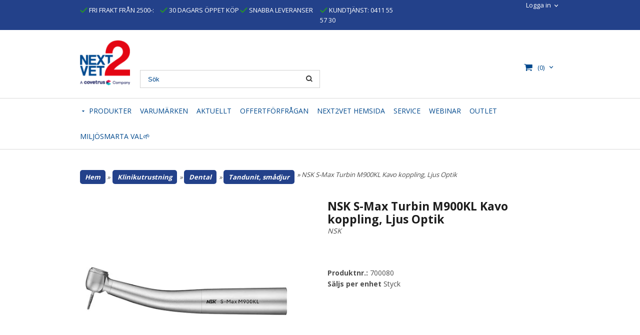

--- FILE ---
content_type: text/html; charset=ISO-8859-1
request_url: https://shop.next2vet.se/product.html/nsk-s-max-turbin-m900kl-kavo-koppling-ljus-optik
body_size: 19123
content:
<!DOCTYPE html> 
<html lang="sv"> 
    <head>
        

    <link rel="canonical" href="https://shop.next2vet.se/product.html/nsk-s-max-turbin-m900kl-kavo-koppling-ljus-optik" />

    
    <!--/* Set facebook stuff */-->
    <meta property="og:site_name" content="next2vet">
    <meta property="og:type" content="article" />
    <meta property="og:title" content="NSK S-Max Turbin M900KL Kavo koppling, Ljus Optik" />
    <meta property="og:description" content="NSK S-Max Turbin M900KL Kavo koppling, Ljus Optik från next2vet.se. " />
    <meta property="og:url" content="https://shop.next2vet.se/product.html/nsk-s-max-turbin-m900kl-kavo-koppling-ljus-optik"/>
    
        
        <meta property="og:image" content="https://lh3.googleusercontent.com/EM8JTeU6FDSg3Lhj22kztNpNKB3Pbkjwpvq6O3Z0XbfzjleSn_3_59zMAVl8EQGJ5Xmr_SlutNClCNC_aabRYcEnOFnhXw79GrE=rw-l80-w500-h500" />
        
        <meta property="og:image:width" content="500" />
        
        
        <meta property="og:image:height" content="500" />
        
        




  <script type="text/javascript">
    //<![CDATA[
function setCookie(NameOfCookie, value, expiredays)
{
var ExpireDate = new Date ();
ExpireDate.setTime(ExpireDate.getTime() + (expiredays * 24 * 3600 * 1000));
document.cookie = NameOfCookie + "=" + escape(value) +
((expiredays == null) ? "" : "; expires=" + ExpireDate.toGMTString());
}
</script>   

        
        <!--[if lt IE 9]>
    <script src="/__SYS__/js/html5shiv.js"></script>
<![endif]-->





<!-- Google Tag Manager -->
<script>(function(w,d,s,l,i){w[l]=w[l]||[];w[l].push({'gtm.start':
new Date().getTime(),event:'gtm.js'});var f=d.getElementsByTagName(s)[0],
j=d.createElement(s),dl=l!='dataLayer'?'&l='+l:'';j.async=true;j.src=
'https://www.googletagmanager.com/gtm.js?id='+i+dl;f.parentNode.insertBefore(j,f);
})(window,document,'script','dataLayer','GTM-PDHLP7GH');</script>
<!-- End Google Tag Manager -->
<script src="https://crm.lime-forms.se/js/ce/latest"></script>


<!-- Global site tag (gtag.js) - Google Analytics -->
<script async src="https://www.googletagmanager.com/gtag/js?id=G-51PVL2TQVC"></script>
<script>
  window.dataLayer = window.dataLayer || [];
  function gtag(){dataLayer.push(arguments);}
  gtag('js', new Date());

  gtag('config', 'G-51PVL2TQVC');
</script>




<script type="text/javascript">
var _ShopSettings={'language':'sv'};

var _UserSettings={
  'customer_id':'0',
  'login':'',
  'customer_key':'b44b82a4bc6c35f6ad5e9fceefef9509c17fba74'
};

/**
 * If browser back button was used, flush cache
 * This ensures that user will always see an accurate, up-to-date view based on their state
 * Prevents issues with Safari
 */
(function () {
	window.onpageshow = function(event) {
		if (event.persisted) {
			window.location.reload();
		}
	};
})();
</script>

<meta http-equiv="Content-Type" content="text/html; charset=iso-8859-1" />


<script type="text/javascript" src="/__SYS__/js/compiled1b.js?release_version=1.14" ></script>
<script data-cookieconsent="ignore" type="text/javascript" src="/__SYS__/js/compiled2b.js?release_version=1.14" ></script>
<script type="text/javascript" src="/__SYS__/js/compiled3b.js?release_version=1.14" ></script>
<script type="text/javascript" src="/__SYS__/js/compiled4b.js?release_version=1.14" ></script>
<script type="text/javascript" src="/__SYS__/js/compiled5b.js?release_version=1.14" ></script>
<script type="text/javascript" src="/__SYS__/js/compiled6b.js?release_version=1.14" ></script>
<script type="text/javascript" src="/__SYS__/js/compiled7b.js?release_version=1.14" ></script>
<script type="text/javascript" src="/__SYS__/js/compiled8b.js?release_version=1.14" ></script>
<script type="text/javascript" src="/__SYS__/js/compiled9b.js?release_version=1.14" ></script>




<script type="text/javascript" data-cfasync="false" src="/__SYS__/SE-rs-util.html?release_version=1.14"></script>
<!-- $usedRecaptcha -->





<!-- Normal, not faceboxed -->

<script type="application/ld+json">{"name":"NSK S-Max Turbin M900KL Kavo koppling, Ljus Optik","@type":"ItemPage","@context":"http://schema.org"}</script>
    <title>NSK S-Max Turbin M900KL Kavo koppling, Ljus Optik</title>
    <meta name="description" content="NSK S-Max Turbin M900KL Kavo koppling, Ljus Optik från next2vet.se. " />
    <meta name="keywords" content="oticurant, ultraljud, mindray, veterinär distributör, veterinärleverantör, förbrukningsartiklar, instrument, monitorer, kapnograf, pulsoximeter, " />
    


    
    



<!-- Responsive template -->
<meta name="viewport" content="width=device-width, initial-scale=1, maximum-scale=1, user-scalable=no" />

<link type="text/css" rel="stylesheet" href="/rs-MyStyle.scss?release_version=1.14&ver=6366" />

<script type="text/javascript" src="/__SYS__/jquery/select2.min.js" ></script>
<link type="text/css" rel="stylesheet" href="/__SYS__/jquery/select2.min.css" />



    <!-- RSS Feeds -->
    
            <link rel="alternate" type="application/rss+xml" title="" href="https://shop.next2vet.se/__SYS__/newsfeed-rss.html?tag=webinar" />
        

    
    <script type="text/javascript">
    //<![CDATA[

    $(document).ready(function(){
    $('.javascript_only').show();
    $('.no_javascript').hide();

    if ($('#content').length && $('#footer').length) {
        if( $('#content').length > 0 ) {
            s = $(window).innerHeight() - $('#footer').position().top - $('#footer').outerHeight();
            h = $('#content').outerHeight() + s -10;
            if(h>1 && s>1) {
                $('#content').height(h);
            }
        }
    }
    });
     //]]>

    $.ajaxSetup ({
        // Disable caching of AJAX responses */
        cache: false
    });


    </script>
    


  <script type="text/javascript">

    var _gaq = _gaq || [];
    _gaq.push(['_setAccount', 'UA-111593268-1']);
    _gaq.push(['_trackPageview']);

    (function() {
      var ga = document.createElement('script'); ga.type = 'text/javascript'; ga.async = true;
      ga.src = ('https:' == document.location.protocol ? 'https://ssl' : 'http://www') + '.google-analytics.com/ga.js';
      var s = document.getElementsByTagName('script')[0]; s.parentNode.insertBefore(ga, s);
    })();

  </script>
  <meta name="google-site-verification" content="kEaaBwQo0aWvkANYQS113oGIE3LNo0CJPD_9UPWCq0U" />


 <!-- REQUEST_FROM_FACEBOX -->


<!--Font icons for neh-->
<link type="text/css" rel="stylesheet" href="/__SYS__/TEMPLATE_CSS/fonticons-neh/download.css?release_version=1.14" />

<!--Google fonts-->
<link href='//fonts.googleapis.com/css?family=Roboto:400,400italic,700,700italic' rel='stylesheet' type='text/css'>



<script>
$(document).ready(function() {

        handleFeedbackMessage();
        ajaxAddToCart({'replaceButtonText':1});

        mobilmenu('js_top-icon','js_top-show-sm-xs','js_top-show-container');

        $('.wrapper-top-small-topmenu').click(function(){
            var menu_icon=$(this);

            $('.wrapper-top-small-topmenu-show').each(function(){
                var container=$(this);
                if(container.html().trim()==''){
                    container.load('/',{'RUN_INCLUDE':'rs/rs-cmsmenu-top.htm','mobilemenu':1},function(){
                        container.toggleClass('hidden-xs');
                        container.toggleClass('hidden-sm');
                        container.find('.topmenu').removeClass('topmenu');
                    });
                }else{
                    container.toggleClass('hidden-xs');
                    container.toggleClass('hidden-sm');
                }
            });
        });

        handleWrappers();
        dynamicFaq.load();
        cartSetHeaderNumber();
        $(function () {
          $('[data-toggle="tooltip"]').tooltip()
        })

        // Menu
        //Sticky menu and cart in header
        var sticky_middle = $('.wrapper-middle').offset().top;

        stickyNav(sticky_middle);
        $(window).scroll(function() {
            stickyNav(sticky_middle);
        });



        $('.fn-carousel-ul').each(function(){
          var obj=$(this);
              var carousel_col=obj.attr('data-columns');
              carousel_col=carousel_col||4;

              obj.slick({
              infinite: true,
              speed: 300,
              slidesToShow: parseInt(carousel_col),
              slidesToScroll: parseInt(carousel_col),
              arrows: true,
              prevArrow: obj.parent().find('.slick-prev'),
              nextArrow: obj.parent().find('.slick-next'),
              responsive: [
                {
                  breakpoint: 1024,
                  settings: {
                    slidesToShow: 3,
                    slidesToScroll: 3,
                    infinite: true,
                  }
                },
                {
                  breakpoint: 600,
                  settings: {
                    slidesToShow: 2,
                    slidesToScroll: 2
                  }
                },
                {
                  breakpoint: 480,
                  settings: {
                    slidesToShow: 1,
                    slidesToScroll: 1
                  }
                }
                // You can unslick at a given breakpoint now by adding:
                // settings: "unslick"
                // instead of a settings object
              ]
            });
        });

    });
</script>

<script type="text/javascript">
   $(document).ready(function(){
       $(".tabs").each(function(){
           addTabs($(this),"");
       });
       
   });
</script>



<script src="/customIncludes/f15bbf4de4e223014312e9277010cf8d.js"></script>


<script>
    $(document).ready(function(){
        popupWindow();
    });
</script>

<link href='https://fonts.googleapis.com/css?family=Open+Sans:400,800,700' rel='stylesheet' type='text/css' />
<link href="//maxcdn.bootstrapcdn.com/font-awesome/4.2.0/css/font-awesome.min.css" rel="stylesheet" />

<script src="https://scripts.sirv.com/sirv.js"></script>

    </head>
	  
    <body class="body-product">
        <!-- Google Tag Manager (noscript) -->
<noscript><iframe src="https://www.googletagmanager.com/ns.html?id=GTM-PDHLP7GH"
height="0" width="0" style="display:none;visibility:hidden"></iframe></noscript>
<!-- End Google Tag Manager (noscript) -->





<!--This id/class is being used for all the popups-->
<div class="js_fn-popup-overlay" id="standardoverlay"></div>
<!---->

<div class="wrapper">

    <header>
        <div class="wrapper-top">
            

 



 
<div class="VerticalContainer LayoutContainer  hidden-xs hidden-sm containerlevel1 block_zC4rVrj6ZRhvA42c6kg xs-pt-0 xs-pr-0 xs-pb-0 xs-pl-0 sm-pt-0 sm-pr-0 sm-pb-0 sm-pl-0 md-pt-0 md-pr-0 md-pb-0 md-pl-0">
<div class="VerticalContainer LayoutContainer  hidden-xs hidden-sm containerlevel2 block_ASPe2lInhboxfTZh6TFX xs-pt-0 xs-pr-0 xs-pb-0 xs-pl-0 sm-pt-0 sm-pr-0 sm-pb-0 sm-pl-0 md-pt-0 md-pr-0 md-pb-0 md-pl-0 container-fluid">
<div class="LayoutWrapper"><div class="HorizontalContainer LayoutContainer level2 row containerlevel3 block_ADBq7DVhGi3dCPYGkxKp row containerlevel3 block_ADBq7DVhGi3dCPYGkxKp xs-pt-0 xs-pr-0 xs-pb-0 xs-pl-0 sm-pt-0 sm-pr-0 sm-pb-0 sm-pl-0 md-pt-0 md-pr-0 md-pb-0 md-pl-0 container"><div class="LayoutWrapper"><div class="VerticalContainer LayoutContainer  col-xs-6 col-sm-6 col-md-8 col-md-8 col-xs-6 col-sm-6 col-md-8 col-md-8 hidden-xs hidden-sm containerlevel4 block_WSVMMN xs-pt-0 xs-pr-0 xs-pb-0 xs-pl-0 sm-pt-0 sm-pr-0 sm-pb-0 sm-pl-0 md-pt-0 md-pr-0 md-pb-0 md-pl-0">
<div class="HorizontalContainer LayoutContainer level4 row containerlevel5 block_An52aSChzr1TpLweaBA6 row containerlevel5 block_An52aSChzr1TpLweaBA6 xs-pt-0 xs-pr-0 xs-pb-0 xs-pl-0 sm-pt-0 sm-pr-0 sm-pb-0 sm-pl-0 md-pt-0 md-pr-0 md-pb-0 md-pl-0"><div class="LayoutWrapper"><div class="VerticalContainer LayoutContainer  col-xs-3 col-sm-3 col-md-3 col-md-3 col-xs-3 col-sm-3 col-md-3 col-md-3 hidden-xs hidden-sm containerlevel6 block_x0cDuv xs-pt-0 xs-pr-0 xs-pb-0 xs-pl-0 sm-pt-0 sm-pr-0 sm-pb-0 sm-pl-0 md-pt-0 md-pr-0 md-pb-0 md-pl-0">
<div style="clear:both;"></div>

<div class="ml  ml-text-descr  ml-textblock  js_top-show-md     md-align-left lg-align-left            md-pt-10 md-pr-0 md-pb-10 md-pl-0">
    <a style="text-decoration: none; color: #000;" href="/kopvillkorny.html"><i class="iconset iconset-check" style="color:#269923;"></i>
FRI FRAKT FRÅN 2500-:</a>
</div>

<div style="clear:both;"></div></div>

<div class="VerticalContainer LayoutContainer  col-xs-3 col-sm-3 col-md-3 col-md-3 col-xs-3 col-sm-3 col-md-3 col-md-3 hidden-xs hidden-sm containerlevel6 block_Izhev8 xs-pt-0 xs-pr-0 xs-pb-0 xs-pl-0 sm-pt-0 sm-pr-0 sm-pb-0 sm-pl-0 md-pt-0 md-pr-0 md-pb-0 md-pl-0">
<div style="clear:both;"></div>

<div class="ml  ml-text-descr  ml-textblock  js_top-show-md     md-align-left lg-align-left            md-pt-10 md-pr-0 md-pb-10 md-pl-0">
    <a style="text-decoration: none; color: #000;" href="/kopvillkorny.html"><i class="iconset iconset-check" style="color:#269923;"></i>
30 DAGARS ÖPPET KÖP</a>
</div>

<div style="clear:both;"></div></div>

<div class="VerticalContainer LayoutContainer  col-xs-3 col-sm-3 col-md-3 col-md-3 col-xs-3 col-sm-3 col-md-3 col-md-3 hidden-xs hidden-sm containerlevel6 block_AOpgpj7HSzxInFy7DLz6 xs-pt-0 xs-pr-0 xs-pb-0 xs-pl-0 sm-pt-0 sm-pr-0 sm-pb-0 sm-pl-0 md-pt-0 md-pr-0 md-pb-0 md-pl-0">
<div style="clear:both;"></div>

<div class="ml  ml-text-descr  ml-textblock  js_top-show-md     md-align-left lg-align-left            md-pt-10 md-pr-0 md-pb-10 md-pl-0">
    <a style="text-decoration: none; color: #000;" href="/kopvillkorny.html"><i class="iconset iconset-check" style="color:#269923;"></i>
SNABBA LEVERANSER</a>
</div>

<div style="clear:both;"></div></div>

<div class="VerticalContainer LayoutContainer  col-xs-3 col-sm-3 col-md-3 col-md-3 col-xs-3 col-sm-3 col-md-3 col-md-3 hidden-xs hidden-sm containerlevel6 block_BH8LrdYGAsvlaSHBwyUk xs-pt-0 xs-pr-0 xs-pb-0 xs-pl-0 sm-pt-0 sm-pr-0 sm-pb-0 sm-pl-0 md-pt-0 md-pr-0 md-pb-0 md-pl-0 last">
<div style="clear:both;"></div>

<div class="ml  ml-text-descr  ml-textblock  js_top-show-md     md-align-left lg-align-left            md-pt-10 md-pr-0 md-pb-10 md-pl-0">
    <a style="text-decoration: none; color: #000;" href="tel:+460411 55 57 30"><i class="iconset iconset-check" style="color:#269923;"></i>
KUNDTJÄNST:  0411 55 57 30</a>
</div>

<div style="clear:both;"></div></div>

<div class="clearfix visible-xs-block visible-sm-block visible-md-block visible-lg-block "></div></div><!--LayoutWrapper--></div><div style="clear:both;"></div></div>

<div class="VerticalContainer LayoutContainer  col-xs-6 col-sm-6 col-md-4 col-md-4 col-xs-6 col-sm-6 col-md-4 col-md-4 hidden-xs hidden-sm containerlevel4 block_40b6Rq xs-pt-0 xs-pr-0 xs-pb-0 xs-pl-0 sm-pt-0 sm-pr-0 sm-pb-0 sm-pl-0 md-pt-0 md-pr-0 md-pb-0 md-pl-0 last">
<div class="HorizontalContainer LayoutContainer level2 row containerlevel5 block_Aq1dVzjnJST9QYIrEkYA row containerlevel5 block_Aq1dVzjnJST9QYIrEkYA xs-pt-0 xs-pr-0 xs-pb-0 xs-pl-0 sm-pt-0 sm-pr-0 sm-pb-0 sm-pl-0 md-pt-0 md-pr-0 md-pb-0 md-pl-0"><div class="LayoutWrapper"><div class="VerticalContainer LayoutContainer  col-xs-6 col-sm-6 col-md-8 col-md-8 col-xs-6 col-sm-6 col-md-8 col-md-8 hidden-xs hidden-sm containerlevel6 block_yd0Ogn xs-pt-0 xs-pr-0 xs-pb-0 xs-pl-0 sm-pt-0 sm-pr-0 sm-pb-0 sm-pl-0 md-pt-0 md-pr-0 md-pb-0 md-pl-0">
</div>

<div class="VerticalContainer LayoutContainer  col-xs-6 col-sm-6 col-md-4 col-md-4 col-xs-6 col-sm-6 col-md-4 col-md-4 hidden-xs hidden-sm containerlevel6 block_ZYaCaW xs-pt-0 xs-pr-0 xs-pb-0 xs-pl-0 sm-pt-0 sm-pr-0 sm-pb-0 sm-pl-0 md-pt-0 md-pr-0 md-pb-0 md-pl-0 last">

<!-- BEGIN responsive/customer-login-layout.htm -->


     <div class="ml  ml-login-box  js_topshow-md     md-align-right lg-align-right            md-pt-0 md-pr-0 md-pb-20 md-pl-0" id="login-box">

          <div class="js_toggle-click-noeffect  ml-login-box-click">
               <a >Logga in</a>
          </div>

          <div class="js_toggle-hide  ml-login-box-container">
               <div class="ml  ml-login-box-content  js_top-show-md   md-align-right lg-align-right">

                    <div class="ml-box-title">Logga in</div>
                 
                    <form method="post" action="https://shop.next2vet.se/product.html/nsk-s-max-turbin-m900kl-kavo-koppling-ljus-optik">
                         
                              <input type="hidden" name="GOTO" value="customer.html" />
                         
                         <input type="hidden" name="RETUR" value="" />

                         <input type="text" class="falt" name="login" id="login" placeholder="Användarnamn" required />
                         <span style="position: relative; display: block;">
                              <input type="password" class="falt form-password" name="password" id="password" placeholder="Lösenord" />
                              <i onclick="showPassword($(this), 'password')" class="show-password-icon icon icon-eye"></i>
                         </span>
                         
                         <input type="submit" class="button  button-color" value="Logga in" name="CUSTOMER_LOGIN" />
                    </form>

                    <div class="ml-login-box-content-register">
                         <a href= "/customer.html?LOGOUT=1&GOTO=/customer.html?password=1" rel="nofollow">Glömt lösenordet?</a>
                         
                              <br/> <a href="/customer.html?LOGOUT=1&GOTO=/customer.html?register=1" rel="nofollow">Registrera dig</a> 
                         
                    </div>

                    <div style="clear:both;"></div>

                    

               </div><!--ml-login-box-content ends-->
          </div><!--ml-login-box-container ends-->
          

          <div style="clear: both;"></div>
     </div><!--ml-login-box ends-->




<!-- END responsive/customer-login-layout.htm -->

<!-- BEGIN responsive/customerinfo-mini.htm -->






<div style="clear: both;"></div>



<!-- END responsive/customerinfo-mini.htm -->
</div>

<div class="clearfix visible-sm-block visible-md-block visible-lg-block visible-xs-block "></div></div><!--LayoutWrapper--></div><div style="clear:both;"></div></div>

<div class="clearfix visible-lg-block visible-md-block visible-sm-block visible-xs-block "></div></div><!--LayoutWrapper--></div><div style="clear:both;"></div></div><!--LayoutWrapper--></div>

<div class="VerticalContainer LayoutContainer  hidden-xs hidden-sm containerlevel2 block_AtkjsN9hyHCAmSUOGqsL line-hr xs-pt-0 xs-pr-0 xs-pb-0 xs-pl-0 sm-pt-0 sm-pr-0 sm-pb-0 sm-pl-0 md-pt-0 md-pr-0 md-pb-0 md-pl-0 container-fluid">
<div class="LayoutWrapper"><div class="HorizontalContainer LayoutContainer level2 row containerlevel3 block_ASaqBT6vAKoz97hhMcAL row containerlevel3 block_ASaqBT6vAKoz97hhMcAL xs-pt-0 xs-pr-0 xs-pb-0 xs-pl-0 sm-pt-0 sm-pr-0 sm-pb-0 sm-pl-0 md-pt-0 md-pr-0 md-pb-0 md-pl-0 container"><div class="LayoutWrapper"><div class="VerticalContainer LayoutContainer  col-xs-6 col-sm-6 col-md-6 col-md-6 col-xs-6 col-sm-6 col-md-6 col-md-6 hidden-xs hidden-sm containerlevel4 block_UEhEEd xs-pt-0 xs-pr-0 xs-pb-0 xs-pl-0 sm-pt-0 sm-pr-0 sm-pb-0 sm-pl-0 md-pt-0 md-pr-0 md-pb-0 md-pl-0">
<div class="HorizontalContainer LayoutContainer level3 row containerlevel5 block_AnH9KkDdkTXtFTnNZAKS row containerlevel5 block_AnH9KkDdkTXtFTnNZAKS xs-pt-0 xs-pr-0 xs-pb-0 xs-pl-0 sm-pt-0 sm-pr-0 sm-pb-0 sm-pl-0 md-pt-0 md-pr-0 md-pb-0 md-pl-0"><div class="LayoutWrapper"><div class="VerticalContainer LayoutContainer  col-xs-6 col-sm-6 col-md-3 col-md-3 col-xs-6 col-sm-6 col-md-3 col-md-3 hidden-xs hidden-sm containerlevel6 block_L0Ckhf xs-pt-0 xs-pr-0 xs-pb-0 xs-pl-0 sm-pt-0 sm-pr-0 sm-pb-0 sm-pl-0 md-pt-0 md-pr-0 md-pb-0 md-pl-0">

<!-- BEGIN responsive/shoplogo.htm -->
<div class="ml  ml-shoplogo     md-align-left lg-align-left            md-pt-20 md-pr-20 md-pb-20 md-pl-0">

    <a href="/" class="hidden-xs hidden-sm"><img src="https://lh3.googleusercontent.com/cf4wYHmYDVzcqfbBArpRbJZX6WbLH7N5qFPKWaKamwfo6_UbxXpAd_3Az-DZm391otxXKjP2jg566X9rKFt4c8Hyn4Y1p1WjJWM=rw-l80-w1000-h500-nu" alt="next2vet" class="img-responsive" /></a>

    
    <a href="/" class="hidden-md hidden-lg"><img src="https://lh3.googleusercontent.com/mm04R9MAO0KFd7O0segfZ7ilaSzlh5YchA8YK5Goy7Trlin5f47heC0V_LRL4LFBN0udkrjDASUfVCAQkqZeIwkaJ7rHhr8V=rw-l80-w1000-h500-nu" alt="next2vet" class="img-responsive" /></a>
    

    

</div>

<div style="clear: both;"></div>
<!-- END responsive/shoplogo.htm -->
</div>

<div class="VerticalContainer LayoutContainer  col-xs-6 col-sm-6 col-md-9 col-md-9 col-xs-6 col-sm-6 col-md-9 col-md-9 hidden-xs hidden-sm containerlevel6 block_hztLc0 xs-pt-0 xs-pr-0 xs-pb-0 xs-pl-0 sm-pt-0 sm-pr-0 sm-pb-0 sm-pl-0 md-pt-0 md-pr-0 md-pb-0 md-pl-0">

<!-- BEGIN responsive/mini-search.htm -->

<div class="ml  ml-search-mini  js_top-show-md     md-align-left lg-align-left            md-pt-80 md-pr-0 md-pb-20 md-pl-0">
    <h4>Sök</h4>
    <div class="ml-search-mini-table">

    <form action="/search.html" method="get" name="SearchForm">
        <input type="hidden" name="SEARCH" value="1" />
                
                <div class="ml-search-mini-table-td  ml-search-mini-table-td-falt">
                    <input type="text" name="Search_Text" id="Search_Text" 
                       placeholder="Sök" 
                       class="falt   md-align-left lg-align-left" 
                    onkeyup="search_suggest(this,'/search.html','Search_Text', event,['Varumärken','Kategorier','Produkter'])" autocomplete="off"
                    /><i onclick="$(this).closest('form').submit();" class="iconset iconset-search-btb  iconset-hide"></i>

                    <button type="submit" class="button-hide" name="SEARCH" id="search_button"><i onclick="$(this).closest('form').submit();" class="iconset iconset-search-btb  iconset-hide"></i></button>
                </div>

                

                <div class="ml-search-mini-table-td  ml-search-mini-table-td-btn">
                    <button type="submit" name="SEARCH" id="search_button" class="button">
                        Sök
                        <i onclick="$(this).closest('form').submit();" class="iconset iconset-search-btb  iconset-hide"></i>
                    </button>
                </div>        
    </form>
    </div>
            
</div>

<div style="clear: both;"></div>


<!-- END responsive/mini-search.htm -->
</div>

<div class="clearfix visible-xs-block visible-md-block visible-sm-block visible-lg-block "></div><div class="VerticalContainer LayoutContainer  hidden-xs hidden-sm hidden-md hidden-lg hidden-xs hidden-sm hidden-md hidden-lg hidden-xs hidden-sm containerlevel6 block_kw8nOH xs-pt-0 xs-pr-0 xs-pb-0 xs-pl-0 sm-pt-0 sm-pr-0 sm-pb-0 sm-pl-0 md-pt-0 md-pr-0 md-pb-0 md-pl-0 last">
&nbsp;</div>

</div><!--LayoutWrapper--></div><div style="clear:both;"></div></div>

<div class="VerticalContainer LayoutContainer  col-xs-6 col-sm-6 col-md-6 col-md-6 col-xs-6 col-sm-6 col-md-6 col-md-6 hidden-xs hidden-sm containerlevel4 block_AM2nSLgxFeAPou6EdJh2 xs-pt-0 xs-pr-0 xs-pb-0 xs-pl-0 sm-pt-0 sm-pr-0 sm-pb-0 sm-pl-0 md-pt-0 md-pr-0 md-pb-0 md-pl-0 last">
<div class="HorizontalContainer LayoutContainer level2 row containerlevel5 block_AWNcvNHDIA6TMqk1yjL4 row containerlevel5 block_AWNcvNHDIA6TMqk1yjL4 xs-pt-0 xs-pr-0 xs-pb-0 xs-pl-0 sm-pt-0 sm-pr-0 sm-pb-0 sm-pl-0 md-pt-0 md-pr-0 md-pb-0 md-pl-0"><div class="LayoutWrapper"><div class="VerticalContainer LayoutContainer  col-xs-6 col-sm-6 col-md-4 col-md-4 col-xs-6 col-sm-6 col-md-4 col-md-4 hidden-xs hidden-sm containerlevel6 block_67nWID xs-pt-0 xs-pr-0 xs-pb-0 xs-pl-0 sm-pt-0 sm-pr-0 sm-pb-0 sm-pl-0 md-pt-0 md-pr-0 md-pb-0 md-pl-0">
&nbsp;</div>

<div class="VerticalContainer LayoutContainer  col-xs-6 col-sm-6 col-md-8 col-md-8 col-xs-6 col-sm-6 col-md-8 col-md-8 hidden-xs hidden-sm containerlevel6 block_1t4xLm xs-pt-0 xs-pr-0 xs-pb-0 xs-pl-0 sm-pt-0 sm-pr-0 sm-pb-0 sm-pl-0 md-pt-0 md-pr-0 md-pb-0 md-pl-0 last">
<div class="js_load-container UPDATE_CART" data-reload="ppe-ATOBQJKXeDpy1lxAviVy-cart-mini-top.htm">

 

<!-- BEGIN responsive/cart-mini-top.htm -->
<div class="ml  ml-cart-top  js_top-show-md js_cart-blink CART_EMPTY    md-align-right lg-align-right            md-pt-55 md-pr-0 md-pb-15 md-pl-0">

    <div class="ml-box-title">Kundvagn</div>

    <div class="ml-cart-top-link  ">
        
        	<a rel="nofollow"><span class="ml-cart-top-link-number">(0)</span></a>
        
    </div>

    <!---dropdown-->
    
        <div class="ml-cart-top-dropdown-container">
            <div class="ml-cart-top-dropdown   md-align-right lg-align-right">

                <div class="ml-cart-top-dropdown-row-container">
                  
                  

                </div><!--ml-cart-top-dropdown-row-container ends-->

                    

                    <div class="ml-cart-top-dropdown-shipping-container">

                        
                            <div class="ml-cart-top-dropdown-shipping">
                                Frakt: <span>Ej valt</span>
                            </div>
                        

                        


                      

                      <div style="clear: both;"></div>

                    
                            
                    


                    <div class="ml-cart-top-dropdown-buttons">
                        <input name="Close" type="button" class="button" value="Stäng" onclick="MiniCartClose($('.ml-cart-top-dropdown-container'));" />

                        <input name="Cart" type="button" class="button  button-color" value="Gå till kassan" onclick="window.open('https://shop.next2vet.se/cart.html','_self')" />
                    </div>

                </div><!--ml-cart-top-dropdown-shipping-container ends-->

            </div><!--ml-cart-top-dropdown ends-->

            <div style="clear: both;"></div>

            <script type="text/javascript">
            $('.javascript_only').show();

            //Mini cart add class open to dropdown
            miniCartDropdownOpen();

            /*backward compability*/
            if(!cartESCTrigger){
                var cartESCTrigger = function (e){
                    if (e.keyCode == 27) {
                        MiniCartClose($('.ml-cart-top'));
                    }   // esc
                }
            }

            $(document).unbind('keyup',cartESCTrigger)
            $(document).keyup(cartESCTrigger);
            </script>
        </div><!--ml-cart-top-dropdown-container ends-->
    


</div>

<!-- END responsive/cart-mini-top.htm -->
</div></div>

<div class="clearfix visible-xs-block visible-lg-block visible-md-block visible-sm-block "></div></div><!--LayoutWrapper--></div><div style="clear:both;"></div></div>

<div class="clearfix visible-sm-block visible-md-block visible-lg-block visible-xs-block "></div></div><!--LayoutWrapper--></div><div style="clear:both;"></div></div><!--LayoutWrapper--></div>

<div class="VerticalContainer LayoutContainer  hidden-xs hidden-sm containerlevel2 block_AjVi9wX0k1nWgm3hrG2m xs-pt-0 xs-pr-0 xs-pb-0 xs-pl-0 sm-pt-0 sm-pr-0 sm-pb-0 sm-pl-0 md-pt-0 md-pr-0 md-pb-0 md-pl-0 container-fluid">
<div class="LayoutWrapper"><div class="HorizontalContainer LayoutContainer level2 row containerlevel3 block_AOFnlSfdhrKNjNps0He9 row containerlevel3 block_AOFnlSfdhrKNjNps0He9 xs-pt-0 xs-pr-0 xs-pb-0 xs-pl-0 sm-pt-0 sm-pr-0 sm-pb-0 sm-pl-0 md-pt-0 md-pr-0 md-pb-0 md-pl-0 container"><div class="LayoutWrapper"><div class="VerticalContainer LayoutContainer  col-xs-12 col-sm-12 col-md-12 col-md-12 col-xs-12 col-sm-12 col-md-12 col-md-12 hidden-xs hidden-sm containerlevel4 block_LalAf6 xs-pt-0 xs-pr-0 xs-pb-0 xs-pl-0 sm-pt-0 sm-pr-0 sm-pb-0 sm-pl-0 md-pt-0 md-pr-0 md-pb-0 md-pl-0">

<!-- BEGIN responsive/commonlib-module-menu-horisontalstack.htm -->
<div class="ml-topmenu                    ">
    <div class="container">
        <div class="row">
            <div class="col-xs-12  col-sm-12  col-md-12">
        
                <ul id="nav">
                    <li class="commonlib-menu-li">
                        <a href="javascript:void(0);" id="commonlib-menu-link">PRODUKTER</a>
                        <div id="commonlib-menu-overlay">
                        </div>
                        <div id="commonlib-menu">
                            <div class="commonlib-menu-left col-xs-8">
                            
                                <div class="commonlib-menu-column col-xs-4" id="commonlib-menu-column-0" data-level="0">
                                
                                    <a href="/category.html/miljosmarta-val" class="commonlib-menu-link commonlib-menu-top-category commonlib-menu-link-0" data-cid="266" data-level="0" id="commonlib-menu-link-266" onmouseover="commonlib_menu_horisontalstack_mouseover($(this),0);">Miljösmarta Val</a>
                                
                                    <a href="/category.html/outlet" class="commonlib-menu-link commonlib-menu-top-category commonlib-menu-link-0" data-cid="225" data-level="0" id="commonlib-menu-link-225" onmouseover="commonlib_menu_horisontalstack_mouseover($(this),0);">Outlet</a>
                                
                                    <a href="/category.html/kruuse-branding" class="commonlib-menu-link commonlib-menu-top-category commonlib-menu-link-0" data-cid="181" data-level="0" id="commonlib-menu-link-181" onmouseover="commonlib_menu_horisontalstack_mouseover($(this),0);">KRUUSE Branding</a>
                                
                                    <a href="/category.html/forbrukningsvaror" class="commonlib-menu-link commonlib-menu-top-category commonlib-menu-link-0 has-submenu" data-cid="10" data-level="0" id="commonlib-menu-link-10" onmouseover="commonlib_menu_horisontalstack_mouseover($(this),1);">Förbrukningsvaror</a>
                                
                                    <a href="/category.html/suturer" class="commonlib-menu-link commonlib-menu-top-category commonlib-menu-link-0 has-submenu" data-cid="144" data-level="0" id="commonlib-menu-link-144" onmouseover="commonlib_menu_horisontalstack_mouseover($(this),1);">Suturer</a>
                                
                                    <a href="/category.html/kirurgiska-instrument" class="commonlib-menu-link commonlib-menu-top-category commonlib-menu-link-0 has-submenu" data-cid="36" data-level="0" id="commonlib-menu-link-36" onmouseover="commonlib_menu_horisontalstack_mouseover($(this),1);">Kirurgiska Instrument</a>
                                
                                    <a href="/category.html/diagnostisk-utrustning" class="commonlib-menu-link commonlib-menu-top-category commonlib-menu-link-0 has-submenu" data-cid="46" data-level="0" id="commonlib-menu-link-46" onmouseover="commonlib_menu_horisontalstack_mouseover($(this),1);">Diagnostisk utrustning</a>
                                
                                    <a href="/category.html/klinikutrustning" class="commonlib-menu-link commonlib-menu-top-category commonlib-menu-link-0 has-submenu" data-cid="56" data-level="0" id="commonlib-menu-link-56" onmouseover="commonlib_menu_horisontalstack_mouseover($(this),1);">Klinikutrustning</a>
                                
                                    <a href="/category.html/operationsutrustning" class="commonlib-menu-link commonlib-menu-top-category commonlib-menu-link-0 has-submenu" data-cid="72" data-level="0" id="commonlib-menu-link-72" onmouseover="commonlib_menu_horisontalstack_mouseover($(this),1);">Operationsutrustning</a>
                                
                                    <a href="/category.html/stordjur" class="commonlib-menu-link commonlib-menu-top-category commonlib-menu-link-0 has-submenu" data-cid="77" data-level="0" id="commonlib-menu-link-77" onmouseover="commonlib_menu_horisontalstack_mouseover($(this),1);">Stordjur</a>
                                
                                    <a href="/category.html/petshop-artiklar" class="commonlib-menu-link commonlib-menu-top-category commonlib-menu-link-0 has-submenu" data-cid="94" data-level="0" id="commonlib-menu-link-94" onmouseover="commonlib_menu_horisontalstack_mouseover($(this),1);">Petshop artiklar</a>
                                
                                </div>
                                
                            </div>
                            <div class="col-xs-4 commonlib-menu-right">
                                <h2> Utvalda produkter </h2>
                                <div id="commonlib-menu-right">   
                                </div>
                            </div>
                        </div>
                    </li>
                    
  	
  







	<li class="level0 "><a href="/allbrands.html" title=""  >VARUMÄRKEN</a></li>













  	
  

	<li class="level0 "><a href="/category.html?SHOW=new" title="Aktuellt"  >AKTUELLT</a></li>



















  	
  

	<li class="level0 "><a href="https://crm.lime-forms.se/forms/bgnH6Ffj4wNaLU8A98Mu" title="Offertförfrågan"  >OFFERTFÖRFRÅGAN</a></li>



















  	
  

	<li class="level0 "><a href="https://www.next2vet.se/" title="Next2Vet hemsida"  >NEXT2VET HEMSIDA</a></li>



















  	
  

	<li class="level0 "><a href="https://next2vet.se/veterinarutrustning-service/" title="Service"  >SERVICE</a></li>



















  	
  




	<li class="level0 "><a href="/newsfeed-all.html" title=""  >WEBINAR</a></li>
















  	
  











	
	<li class="level0 "><a href="/category.html/outlet"  title="" >OUTLET</a>

		

	</li>
	









  	
  











	
	<li class="level0 "><a href="/category.html/miljosmarta-val"  title="" >MILJÖSMARTA VAL&#127793;</a>

		

	</li>
	











                </ul>
        
            </div>
        </div>
    </div>

    <div style="clear: both;"></div>

</div><!--ml-topmenu-->

<div style="clear: both;"></div>



            <div style="clear: both;"></div>



<!-- END responsive/commonlib-module-menu-horisontalstack.htm -->
</div>

<div class="clearfix visible-md-block visible-sm-block visible-lg-block visible-xs-block "></div><div class="VerticalContainer LayoutContainer  hidden-xs hidden-sm hidden-md hidden-lg hidden-xs hidden-sm hidden-md hidden-lg hidden-xs hidden-sm containerlevel4 block_GOE0TH xs-pt-0 xs-pr-0 xs-pb-0 xs-pl-0 sm-pt-0 sm-pr-0 sm-pb-0 sm-pl-0 md-pt-0 md-pr-0 md-pb-0 md-pl-0 last">
&nbsp;</div>

</div><!--LayoutWrapper--></div><div style="clear:both;"></div></div><!--LayoutWrapper--></div>

</div>




            

 


 
<div class="VerticalContainer LayoutContainer  hidden-md hidden-lg containerlevel1 block_dst7To xs-pt-0 xs-pr-0 xs-pb-0 xs-pl-0 sm-pt-0 sm-pr-0 sm-pb-0 sm-pl-0 md-pt-0 md-pr-0 md-pb-0 md-pl-0">
<div class="HorizontalContainer LayoutContainer level4 row containerlevel2 block_Av1YaTg8CNMryjOnXwcV row containerlevel2 block_Av1YaTg8CNMryjOnXwcV commonlib-menu-mobilemenu1-fixed"><div class="LayoutWrapper"><div class="VerticalContainer LayoutContainer  col-xs-2 col-sm-2 col-md-3 col-lg-3 col-xs-2 col-sm-2 col-md-3 col-lg-3 hidden-md hidden-lg containerlevel3 block_K9YXmh xs-pt-0 xs-pr-0 xs-pb-0 xs-pl-0 sm-pt-0 sm-pr-0 sm-pb-0 sm-pl-0 md-pt-0 md-pr-0 md-pb-0 md-pl-0 mobile-header-left">

<!-- BEGIN responsive/commonlib-module-menu-mobilemenu1.htm -->
<div class="plugin-mobile-top-menu-icon   ml-mobilemenu1-smallver-icon    " data-menuclass="ml-mobilemenu1-smallver">
    <i class="iconset  iconset-menu-mdc"></i>

     <div class="js_top-icon-text">
         Meny
     </div>
</div>

<div id="commonlib-menu-mobilemenu1-sidenav" class="commonlib-menu-mobilemenu1-sidenav">
    <div class="top">
        <div class="row">
            <div class="col-xs-2">
                <i class="iconset iconset-user"></i>
            </div>
            <div class="col-xs-8">
                Mitt konto<br/>
                
                <a href="/customer.html">Logga in/skapa konto</a>
                
            </div>
            <div class="col-xs-2">
                <i class="iconset iconset-window-close" onclick="closeNav();"></i>
            </div>
        </div>
    </div>

    <div class="links">
        <div class="link-level link-level-0" data-level="0">
    
            <ul>
                






	<li class="level0  has-submenu closed">
		<a onclick="javascript:COMMONLIB_mobilemenu1_load_allcats();void(0);" title="" >PRODUKTER <i class="iconset iconset-angle-right"></i></a>
		<div class="ml-mobilemenu1-submenu" style="display:none;" ><ul class="submenu38" style="display:none;" data-page=""></ul></div>
	</li>






	
	<li class="level0 ">
 		<a href="/category.html/foder?submenu_id=-1">
			HILLS OCH CALIBRA FODER 
		</a>

		
	    
	</li>
	







	<li class="level0 ">
		<a href="/category.html?SHOW=new" title=""  >AKTUELLT</a>
</li>










	<li class="level0 ">
		<a href="/kontaktaoss.html?submenu_id=-1" title=""  >KONTAKT</a>
	</li>








	<li class="level0 ">
		<a href="https://www.next2vet.se/" title=""  >NEXT2VET HEMSIDA</a>
</li>









	<li class="level0 ">
		<a href="https://crm.lime-forms.se/forms/bgnH6Ffj4wNaLU8A98Mu" title=""  >PRODUKTFÖRFRÅGAN</a>
</li>









	<li class="level0 ">
		<a href="https://next2vet.se/kontakt/#service" title=""  >SERVICE</a>
</li>








            </ul>
    
        </div>
    </div>
</div>
<!-- END responsive/commonlib-module-menu-mobilemenu1.htm -->
</div>

<div class="VerticalContainer LayoutContainer  col-xs-6 col-sm-6 col-md-3 col-lg-3 col-xs-6 col-sm-6 col-md-3 col-lg-3 hidden-md hidden-lg containerlevel3 block_qoinPi xs-pt-0 xs-pr-0 xs-pb-0 xs-pl-0 sm-pt-0 sm-pr-0 sm-pb-0 sm-pl-0 md-pt-0 md-pr-0 md-pb-0 md-pl-0">

<!-- BEGIN responsive/shoplogo.htm -->
<div class="ml  ml-shoplogo   xs-align-left sm-align-left     xs-pt-0 xs-pr-0 xs-pb-20 xs-pl-0 sm-pt-0 sm-pr-0 sm-pb-20 sm-pl-0    ">

    <a href="/" class="hidden-xs hidden-sm"><img src="https://lh3.googleusercontent.com/cf4wYHmYDVzcqfbBArpRbJZX6WbLH7N5qFPKWaKamwfo6_UbxXpAd_3Az-DZm391otxXKjP2jg566X9rKFt4c8Hyn4Y1p1WjJWM=rw-l80-w1000-h500-nu" alt="next2vet" class="img-responsive" /></a>

    
    <a href="/" class="hidden-md hidden-lg"><img src="https://lh3.googleusercontent.com/mm04R9MAO0KFd7O0segfZ7ilaSzlh5YchA8YK5Goy7Trlin5f47heC0V_LRL4LFBN0udkrjDASUfVCAQkqZeIwkaJ7rHhr8V=rw-l80-w1000-h500-nu" alt="next2vet" class="img-responsive" /></a>
    

    

</div>

<div style="clear: both;"></div>
<!-- END responsive/shoplogo.htm -->
</div>

<script type="text/javascript">
$('.mobile-logo-header').click(function() {
   location='/';
});
</script><div class="VerticalContainer LayoutContainer  col-xs-2 col-sm-2 col-md-3 col-lg-3 col-xs-2 col-sm-2 col-md-3 col-lg-3 hidden-md hidden-lg containerlevel3 block_XoYUdj xs-pt-0 xs-pr-0 xs-pb-0 xs-pl-0 sm-pt-0 sm-pr-0 sm-pb-0 sm-pl-0 md-pt-0 md-pr-0 md-pb-0 md-pl-0">

<!-- BEGIN responsive/customer-login-profile-small.html -->




     <div class="js_top-icon  ml-login-box-smallver-icon    " data-menuclass="ml-login-box-smallver">
          <i class="iconset  iconset-user-glyphicon"></i>

         <div class="js_top-icon-text">
             <a >Logga in</a>
         </div>
     </div>


     <div class="ml  ml-login-box-smallver  js_top-show-sm-xs   " id="login-box">

          <div class="ml-box-title">Logga in</div>
       
          <div class="ml-login-box-smallver-content">
              <form method="post" action="https://shop.next2vet.se/product.html/nsk-s-max-turbin-m900kl-kavo-koppling-ljus-optik">
                   
                        <input type="hidden" name="GOTO" value="customer.html" />
                   
                   <input type="hidden" name="RETUR" value="" />

                   <input type="text" class="falt" name="login" id="login" placeholder="Användarnamn" required />

                   <span style="position: relative; display: block;">
                    <input type="password" class="falt form-password" name="password" id="password" placeholder="Lösenord" />
                         <i onclick="showPassword($(this), 'password')" class="show-password-icon icon icon-eye"></i>
                    </span>
                   <input type="submit" class="button  button-color" value="Logga in" name="CUSTOMER_LOGIN" />
              </form>

              <div class="ml-login-box-smallver-register">
                   <a href= "/customer.html?LOGOUT=1&GOTO=/customer.html?password=1" rel="nofollow">Glömt lösenordet?</a>
                    
                         <br/> <a href="/customer.html?LOGOUT=1&GOTO=/customer.html?register=1" rel="nofollow">Registrera dig</a> 
                    
              </div>
          </div>

          <div style="clear: booth;"></div>

          

          <div style="clear: booth;"></div>

     </div><!--ml-login-box-smallver ends-->












<div style="clear: both;"></div>



<!-- END responsive/customer-login-profile-small.html -->
</div>

<div class="VerticalContainer LayoutContainer  col-xs-2 col-sm-2 col-md-3 col-lg-3 col-xs-2 col-sm-2 col-md-3 col-lg-3 hidden-md hidden-lg containerlevel3 block_t5B8uh xs-pt-0 xs-pr-0 xs-pb-0 xs-pl-0 sm-pt-0 sm-pr-0 sm-pb-0 sm-pl-0 md-pt-0 md-pr-0 md-pb-0 md-pl-0 mobile-header-right last">
<div class="js_load-container UPDATE_CART" data-reload="ppe-AAhMOTudZ2MvBHlo3inE-cart-mini-top-smallver.htm">

 

<!-- BEGIN responsive/cart-mini-top-smallver.htm -->
<div class="js_top-icon  ml-cart-top-smallver-icon    " data-menuclass="ml-cart-top-smallver">
  <i class="iconset  iconset-shopping-cart-fa"></i>
    <div class="ml-cart-top-smallver-icon-status">
        
        0
        
    </div>

    <div class="js_top-icon-text">
        Kundvagn
    </div>
</div>

<div class="ml  ml-cart-top-smallver  js_top-show-sm-xs  CART_EMPTY                  ">

    <div class="ml-box-title">Kundvagn</div>

    

    
      <div class="ml-cart-top-smallver-empty">
          <a href="https://shop.next2vet.se/cart.html" rel="nofollow">Kundvagnen är tom.</a>
      </div>

    

    <div class="ml-cart-top-smallver-goto">
        <a href="https://shop.next2vet.se/cart.html" rel="nofollow" class="button  button-color">
            Gå till kassan
        </a>
    </div>
</div>

<!-- END responsive/cart-mini-top-smallver.htm -->
</div></div>

<div class="clearfix visible-lg-block visible-md-block visible-sm-block visible-xs-block "></div></div><!--LayoutWrapper--></div><div style="clear:both;"></div></div>




            <div style="clear: both;"></div>
        </div>
    </header>

    <div class="js_top-show-container hidden-md hidden-lg"></div>

    <div class="wrapper-page  container">

        <div class="row">

            <div class="wrapper-leftrail  hidden-xs  hidden-sm  hidden-md hidden-lg">
                

 

            
            </div>
            
            <main class="js_content wrapper-middle  col-xs-12  col-sm-12  col-md-12">

                <div class="msg-box-container" style="display: none;">
    <ul class="msg-box  msg-box-success">
    </ul>

    <ul class="msg-box  msg-box-error">
    </ul>

    <ul class="msg-box  msg-box-info">
    </ul>

     <div class="msg-box-close">
        <i class="iconset  iconset-close"></i>
    </div>
</div>

                

 



 
<div class="VerticalContainer LayoutContainer  containerlevel1 block_ZZwPNf xs-pt-0 xs-pr-0 xs-pb-0 xs-pl-0 sm-pt-0 sm-pr-0 sm-pb-0 sm-pl-0 md-pt-0 md-pr-0 md-pb-0 md-pl-0">
<a href="/my-wishlist.html" style="text-decoration: none !important">

<!-- BEGIN responsive/htmltextblock.htm -->




        <div style="clear:both;"></div>

        <div class="ml  ml-text-descr  ml-textblock  js_top-show-md   xs-align-left sm-align-left md-align-left lg-align-left   hidden-md hidden-lg xs-pt-0 xs-pr-0 xs-pb-20 xs-pl-0 sm-pt-0 sm-pr-0 sm-pb-20 sm-pl-0 md-pt-0 md-pr-0 md-pb-20 md-pl-0">
            

            

            <h4 style="background-color: #00498d; padding: 12px 10px 12px 10px; border: 0;"><span style="color: #ffffff; text-decoration: none !important;">Favoritlista</span></h4>           

            
        </div>

        <div style="clear:both;"></div>


    

<!-- END responsive/htmltextblock.htm -->
</a>
<!-- BEGIN responsive/mini-search.htm -->

<div class="ml  ml-search-mini  js_top-show-md   xs-align-left sm-align-left md-align-left lg-align-left   hidden-md hidden-lg xs-pt-0 xs-pr-0 xs-pb-20 xs-pl-0 sm-pt-0 sm-pr-0 sm-pb-20 sm-pl-0 md-pt-0 md-pr-0 md-pb-20 md-pl-0">
    <h4>Sök</h4>
    <div class="ml-search-mini-table">

    <form action="/search.html" method="get" name="SearchForm">
        <input type="hidden" name="SEARCH" value="1" />
                
                <div class="ml-search-mini-table-td  ml-search-mini-table-td-falt">
                    <input type="text" name="Search_Text" id="Search_Text" 
                       placeholder="Sök" 
                       class="falt xs-align-left sm-align-left md-align-left lg-align-left" 
                    onkeyup="search_suggest(this,'/search.html','Search_Text', event,['Varumärken','Kategorier','Produkter'])" autocomplete="off"
                    /><i onclick="$(this).closest('form').submit();" class="iconset iconset-search-btb  iconset-hide"></i>

                    <button type="submit" class="button-hide" name="SEARCH" id="search_button"><i onclick="$(this).closest('form').submit();" class="iconset iconset-search-btb  iconset-hide"></i></button>
                </div>

                

                <div class="ml-search-mini-table-td  ml-search-mini-table-td-btn">
                    <button type="submit" name="SEARCH" id="search_button" class="button">
                        Sök
                        <i onclick="$(this).closest('form').submit();" class="iconset iconset-search-btb  iconset-hide"></i>
                    </button>
                </div>        
    </form>
    </div>
            
</div>

<div style="clear: both;"></div>


<!-- END responsive/mini-search.htm -->
</div>



   
        
        

 
        

        
            <script type="text/javascript">
                var p_if_validation = [];

function product_inputfield_validator(f)
{
    p_if_validation.push(f)
}

function product_validate_inputfields()
{
    for (i in p_if_validation) {
	var f = p_if_validation[i];
	if (!f()) return false;
    }
    return true;
}
            </script>
        

        

        <script type="text/javascript">
            function validateForm(form){
                
                  if (!product_validate_inputfields()) return false;
                  add_product_inputfields(form);
                  
                

                return true;
            }
        </script>

        <div class="produkt " > 
            
            <a name="ID651793" id="ID651793"></a>
            
            

 



 
<div class="VerticalContainer LayoutContainer  containerlevel1 block_QyjQU9 xs-pt-0 xs-pr-0 xs-pb-0 xs-pl-0 sm-pt-0 sm-pr-0 sm-pb-0 sm-pl-0 md-pt-0 md-pr-0 md-pb-0 md-pl-0">

<!-- BEGIN responsive/product/product-category-trace.htm -->


    
        <ol class="ml  ml-category-trace    xs-align-left sm-align-left md-align-left lg-align-left    xs-pt-0 xs-pr-0 xs-pb-20 xs-pl-0 sm-pt-0 sm-pr-0 sm-pb-20 sm-pl-0 md-pt-0 md-pr-0 md-pb-20 md-pl-0">

            <li id="product-v2-CatTrace">
                
                <a href="https://shop.next2vet.se/">Hem</a>&nbsp;&#187;
            </li>
        
            <li>
            

            
                <a href="/category.html/klinikutrustning">
                    Klinikutrustning
                </a>
            
            </li>
            
            <li>
            &#187;

            
                <a href="/category.html/tandutrustning">
                    Dental
                </a>
            
            </li>
            
            <li>
            &#187;

            
                <a href="/category.html/tandunit-smadjur">
                    Tandunit, smådjur
                </a>
            
            </li>
            <li> &#187; NSK S-Max Turbin M900KL Kavo koppling, Ljus Optik</li>
            
        </ol>
        <div style="clear:both;"></div>

    




<script type="application/ld+json">
{
 "@context": "https://schema.org",
 "@type": "BreadcrumbList",
 "itemListElement":
 [
{"@type": "ListItem","position": 1,"item":    {        "@id": "https://shop.next2vet.se/",        "name": "Hem"    }},{"@type": "ListItem","position": 2,"item":    {        "@id": "/category.html/klinikutrustning",        "name": "Klinikutrustning"    }},{"@type": "ListItem","position": 3,"item":    {        "@id": "/category.html/tandutrustning",        "name": "Dental"    }},{"@type": "ListItem","position": 4,"item":    {        "@id": "/category.html/tandunit-smadjur",        "name": "Tandunit, smådjur"    }},{"@type": "ListItem","position": 5,"name": "NSK S-Max Turbin M900KL Kavo koppling, Ljus Optik"}
 ]
}
</script>
    

<!-- END responsive/product/product-category-trace.htm -->
<div class="HorizontalContainer LayoutContainer level2 row containerlevel2 block_AM1N6fUJVad70OyVixEl row containerlevel2 block_AM1N6fUJVad70OyVixEl xs-pt-0 xs-pr-0 xs-pb-0 xs-pl-0 sm-pt-0 sm-pr-0 sm-pb-0 sm-pl-0 md-pt-0 md-pr-0 md-pb-0 md-pl-0"><div class="LayoutWrapper"><div class="VerticalContainer LayoutContainer  col-xs-12 col-sm-6 col-md-6 col-md-6 col-xs-12 col-sm-6 col-md-6 col-md-6 containerlevel3 block_OMfLwR xs-pt-0 xs-pr-0 xs-pb-0 xs-pl-0 sm-pt-0 sm-pr-0 sm-pb-0 sm-pl-0 md-pt-0 md-pr-0 md-pb-0 md-pl-0">

<!-- BEGIN responsive/product/product-main-picture.htm -->
<!-- Product Main Picture -->


        

        <div class="js_productimage  ml  ml-product-picture  xs-align-center sm-align-left md-align-left lg-align-left    xs-pt-0 xs-pr-0 xs-pb-20 xs-pl-0 sm-pt-0 sm-pr-40 sm-pb-20 sm-pl-0 md-pt-0 md-pr-40 md-pb-20 md-pl-0">
			<div id="plugin-main-image-div">
            

                                      
                  
            


            
            

            
                        <span class='js_product-main-picture'>
                            <a href="https://lh3.googleusercontent.com/EM8JTeU6FDSg3Lhj22kztNpNKB3Pbkjwpvq6O3Z0XbfzjleSn_3_59zMAVl8EQGJ5Xmr_SlutNClCNC_aabRYcEnOFnhXw79GrE=rw-l80-w780-h790-nu" rel="lightbox">
                                <picture>
                                    <source media="(min-width: 1037px)" srcset="https://lh3.googleusercontent.com/EM8JTeU6FDSg3Lhj22kztNpNKB3Pbkjwpvq6O3Z0XbfzjleSn_3_59zMAVl8EQGJ5Xmr_SlutNClCNC_aabRYcEnOFnhXw79GrE=rw-l80-w465-h472-nu 1x,https://lh3.googleusercontent.com/EM8JTeU6FDSg3Lhj22kztNpNKB3Pbkjwpvq6O3Z0XbfzjleSn_3_59zMAVl8EQGJ5Xmr_SlutNClCNC_aabRYcEnOFnhXw79GrE=rw-l80-w767-h767-nu 2x"/>
                                    <source srcset="https://lh3.googleusercontent.com/EM8JTeU6FDSg3Lhj22kztNpNKB3Pbkjwpvq6O3Z0XbfzjleSn_3_59zMAVl8EQGJ5Xmr_SlutNClCNC_aabRYcEnOFnhXw79GrE=rw-l80-w256-h256-nu 256w,https://lh3.googleusercontent.com/EM8JTeU6FDSg3Lhj22kztNpNKB3Pbkjwpvq6O3Z0XbfzjleSn_3_59zMAVl8EQGJ5Xmr_SlutNClCNC_aabRYcEnOFnhXw79GrE=rw-l80-w465-h472-nu 465w,https://lh3.googleusercontent.com/EM8JTeU6FDSg3Lhj22kztNpNKB3Pbkjwpvq6O3Z0XbfzjleSn_3_59zMAVl8EQGJ5Xmr_SlutNClCNC_aabRYcEnOFnhXw79GrE=rw-l80-w767-h767-nu 500w" sizes="(min-width: 767px) 50vw,100vw">
                                    <img src="https://lh3.googleusercontent.com/EM8JTeU6FDSg3Lhj22kztNpNKB3Pbkjwpvq6O3Z0XbfzjleSn_3_59zMAVl8EQGJ5Xmr_SlutNClCNC_aabRYcEnOFnhXw79GrE=rw-l80-w465-h472-nu" style="border:0;" alt="NSK S-Max Turbin M900KL Kavo koppling, Ljus Optik" class="original"  data-function="lightbox"/>
                                </picture>
                            </a>
                        </span>
                
                <br />

            
            </div>
            
        </div>

        

    


<!-- ZOOM -->
<style type="text/css">
    .zoom {display:inline-block;position:relative;}
    .zoom img {display: block;}
    .zoom img::selection { background-color: transparent; }
</style>
<script src='/__SYS__/jquery/jquery.zoom-min.js'></script>

<script type="text/javascript">

    $(document).ready(function(){
        productpage_fix_images('lightbox');
    });

</script>
<!-- ZOOM -->
<!-- Product Main Picture -->

<div style="clear:both;"></div>

<!-- END responsive/product/product-main-picture.htm -->

<!-- BEGIN responsive/product/product-group-picture.htm -->
<!-- Product Group Picture -->

<div style="clear:both;"></div>

<!-- Product Group Picture -->
<!-- END responsive/product/product-group-picture.htm -->
</div>

<div class="clearfix visible-xs-block "></div><div class="VerticalContainer LayoutContainer  col-xs-12 col-sm-6 col-md-6 col-md-6 col-xs-12 col-sm-6 col-md-6 col-md-6 containerlevel3 block_r9v4xk xs-pt-0 xs-pr-0 xs-pb-0 xs-pl-0 sm-pt-0 sm-pr-0 sm-pb-0 sm-pl-0 md-pt-0 md-pr-0 md-pb-0 md-pl-0 last">

<!-- BEGIN responsive/product/product-name.htm -->

    

    <!-- ProductName-->
    <h1 class="ml-title  xs-align-left sm-align-left md-align-left lg-align-left    xs-pt-0 xs-pr-0 xs-pb-0 xs-pl-0 sm-pt-0 sm-pr-0 sm-pb-0 sm-pl-0 md-pt-0 md-pr-0 md-pb-0 md-pl-0" >NSK S-Max Turbin M900KL Kavo koppling, Ljus Optik</h1>
    <!-- ProductName-->

    

    <div style="clear: both;"></div>

<!-- END responsive/product/product-name.htm -->

<!-- BEGIN responsive/product/product-shortdescr.htm -->
<!-- Product Short Description -->

<!-- Product Short Description -->
<!-- END responsive/product/product-shortdescr.htm -->

<!-- BEGIN responsive/product/product-brand.htm -->

        <div class="ml  ml-product-brand    xs-align-left sm-align-left md-align-left lg-align-left    xs-pt-0 xs-pr-0 xs-pb-10 xs-pl-0 sm-pt-0 sm-pr-0 sm-pb-10 sm-pl-0 md-pt-0 md-pr-0 md-pb-20 md-pl-0">
            
            <a href="/brand.html/nsk">NSK</a>
        </div>
        <div style="clear:both;"></div>
        
    

<!-- END responsive/product/product-brand.htm -->

<!-- BEGIN responsive/product/product-input-fields.htm -->


<!-- END responsive/product/product-input-fields.htm -->

<!-- BEGIN responsive/product/product-textfield.htm -->



<!-- END responsive/product/product-textfield.htm -->

<!-- BEGIN responsive/product/product-variantgrouping-selector.htm -->

<script>
window.available_list = window.available_list || [];

window.complete_list = window.complete_list || [];


</script>

<!-- END responsive/product/product-variantgrouping-selector.htm -->

        

    
    
    
    
    <div class="ml  ml-product-variant  js_vargroupingtag  js_varrow_19836 xs-align-left sm-align-left md-align-left lg-align-left    xs-pt-0 xs-pr-0 xs-pb-20 xs-pl-0 sm-pt-0 sm-pr-0 sm-pb-20 sm-pl-0 md-pt-0 md-pr-0 md-pb-0 md-pl-0">

    <form action="/product.html/nsk-s-max-turbin-m900kl-kavo-koppling-ljus-optik" method="post" onsubmit="return validateForm($(this));" accept-charset="utf-8">
        <input type="hidden" name="FORCE_POST_CHARSET" value="utf-8" />
<!-- BEGIN responsive/variant/variant-picture.htm -->

        <div class="js_variant-picture  ml-variant-picture   xs-align-left sm-align-left md-align-left lg-align-left    xs-pt-0 xs-pr-0 xs-pb-20 xs-pl-0 sm-pt-0 sm-pr-0 sm-pb-20 sm-pl-0 md-pt-0 md-pr-0 md-pb-20 md-pl-0" style="display:none;">

            <span class="ml-variant-picture-title">Artikelbild:</span> 

            <a href="https://lh3.googleusercontent.com/EM8JTeU6FDSg3Lhj22kztNpNKB3Pbkjwpvq6O3Z0XbfzjleSn_3_59zMAVl8EQGJ5Xmr_SlutNClCNC_aabRYcEnOFnhXw79GrE=rw-l80-w780-h790-nu"
                title="Artikelbild"
                data-productpicture-url="https://lh3.googleusercontent.com/EM8JTeU6FDSg3Lhj22kztNpNKB3Pbkjwpvq6O3Z0XbfzjleSn_3_59zMAVl8EQGJ5Xmr_SlutNClCNC_aabRYcEnOFnhXw79GrE=rw-l80-w465-h472-nu"
                data-largepicture-url="https://lh3.googleusercontent.com/EM8JTeU6FDSg3Lhj22kztNpNKB3Pbkjwpvq6O3Z0XbfzjleSn_3_59zMAVl8EQGJ5Xmr_SlutNClCNC_aabRYcEnOFnhXw79GrE=rw-l80-w780-h790-nu"
                data-largepicture-data="'https://lh3.googleusercontent.com/EM8JTeU6FDSg3Lhj22kztNpNKB3Pbkjwpvq6O3Z0XbfzjleSn_3_59zMAVl8EQGJ5Xmr_SlutNClCNC_aabRYcEnOFnhXw79GrE=rw-l80-w780-h790-nu',500,500"
                data-picture-comment="NSK S-Max Turbin M900KL Kavo koppling, Ljus Optik: ">
                <img src="https://lh3.googleusercontent.com/EM8JTeU6FDSg3Lhj22kztNpNKB3Pbkjwpvq6O3Z0XbfzjleSn_3_59zMAVl8EQGJ5Xmr_SlutNClCNC_aabRYcEnOFnhXw79GrE=rw-l80-w20-h27-nu" width="20" height="20" border="0" class="js_variant-picture" data-picture-id="8823" data-product-transform="RS_PGED_PROD" onclick="return updateMainProductPicture($('.js_content'),$(this));" />
            </a>
        </div>
   
	

<!-- END responsive/variant/variant-picture.htm -->

<!-- BEGIN responsive/variant/variant-size-selector.htm -->




<!-- END responsive/variant/variant-size-selector.htm -->

<!-- BEGIN responsive/variant/variant-buycontainer.htm -->
<div class="ml-variant-buycontainer  xs-align-left sm-align-left md-align-left lg-align-left    xs-pt-0 xs-pr-0 xs-pb-20 xs-pl-0 sm-pt-0 sm-pr-0 sm-pb-20 sm-pl-0 md-pt-0 md-pr-0 md-pb-20 md-pl-0">

        <input type="hidden" name="product_id" value="651793" />
        <input type="hidden" name="category_id" value="68" />

    	<div class="ml-variant-buycontainer-qty">
        	









    	</div>

        <div class="ml-variant-buycontainer-buytbutton">
            









        </div>

        <div style="clear:both;"></div>

</div>

<div style="clear:both;"></div>
<!-- END responsive/variant/variant-buycontainer.htm -->

<!-- BEGIN responsive/variant/variant-wishlist.htm -->


<!-- END responsive/variant/variant-wishlist.htm -->

<!-- BEGIN responsive/variant/variant-vselect.htm -->

<!-- END responsive/variant/variant-vselect.htm -->
</form>
</div>




<div class="js_no_matching_variants  ml  ml-product-variant                   "  style="display: none;">

	<div class="msg-info">Inga artiklar motsvarar dina val</div>

</div>
        

    
    
    
    
    <div class="ml  ml-product-variant  js_vargroupingtag  js_varrow_19836 xs-align-left sm-align-left md-align-left lg-align-left    xs-pt-0 xs-pr-0 xs-pb-0 xs-pl-0 sm-pt-0 sm-pr-0 sm-pb-0 sm-pl-0 md-pt-0 md-pr-0 md-pb-0 md-pl-0">

    <form action="/product.html/nsk-s-max-turbin-m900kl-kavo-koppling-ljus-optik" method="post" onsubmit="return validateForm($(this));" accept-charset="utf-8">
        <input type="hidden" name="FORCE_POST_CHARSET" value="utf-8" />
<!-- BEGIN responsive/variant/variant-picture.htm -->

        <div class="js_variant-picture  ml-variant-picture   xs-align-left sm-align-left md-align-left lg-align-left    xs-pt-0 xs-pr-0 xs-pb-20 xs-pl-0 sm-pt-0 sm-pr-0 sm-pb-20 sm-pl-0 md-pt-0 md-pr-0 md-pb-20 md-pl-0" style="display:none;">

            <span class="ml-variant-picture-title">Artikelbild:</span> 

            <a href="https://lh3.googleusercontent.com/EM8JTeU6FDSg3Lhj22kztNpNKB3Pbkjwpvq6O3Z0XbfzjleSn_3_59zMAVl8EQGJ5Xmr_SlutNClCNC_aabRYcEnOFnhXw79GrE=rw-l80-w780-h790-nu"
                title="Artikelbild"
                data-productpicture-url="https://lh3.googleusercontent.com/EM8JTeU6FDSg3Lhj22kztNpNKB3Pbkjwpvq6O3Z0XbfzjleSn_3_59zMAVl8EQGJ5Xmr_SlutNClCNC_aabRYcEnOFnhXw79GrE=rw-l80-w465-h472-nu"
                data-largepicture-url="https://lh3.googleusercontent.com/EM8JTeU6FDSg3Lhj22kztNpNKB3Pbkjwpvq6O3Z0XbfzjleSn_3_59zMAVl8EQGJ5Xmr_SlutNClCNC_aabRYcEnOFnhXw79GrE=rw-l80-w780-h790-nu"
                data-largepicture-data="'https://lh3.googleusercontent.com/EM8JTeU6FDSg3Lhj22kztNpNKB3Pbkjwpvq6O3Z0XbfzjleSn_3_59zMAVl8EQGJ5Xmr_SlutNClCNC_aabRYcEnOFnhXw79GrE=rw-l80-w780-h790-nu',500,500"
                data-picture-comment="NSK S-Max Turbin M900KL Kavo koppling, Ljus Optik: ">
                <img src="https://lh3.googleusercontent.com/EM8JTeU6FDSg3Lhj22kztNpNKB3Pbkjwpvq6O3Z0XbfzjleSn_3_59zMAVl8EQGJ5Xmr_SlutNClCNC_aabRYcEnOFnhXw79GrE=rw-l80-w20-h27-nu" width="20" height="20" border="0" class="js_variant-picture" data-picture-id="8823" data-product-transform="RS_PGED_PROD" onclick="return updateMainProductPicture($('.js_content'),$(this));" />
            </a>
        </div>
   
	

<!-- END responsive/variant/variant-picture.htm -->

<!-- BEGIN responsive/variant/variant-textID.htm -->

<div class="ml-variant-artnr   xs-align-left sm-align-left md-align-left lg-align-left    xs-pt-0 xs-pr-0 xs-pb-0 xs-pl-0 sm-pt-0 sm-pr-0 sm-pb-0 sm-pl-0 md-pt-0 md-pr-0 md-pb-0 md-pl-0">
	<span class="ml-variant-artnr-title">Produktnr.:</span> 700080<br/>
</div>
<div style="clear:both;"></div>

<!-- END responsive/variant/variant-textID.htm -->

<!-- BEGIN responsive/variant/variant-manufacturer_SKU.htm -->


<!-- END responsive/variant/variant-manufacturer_SKU.htm -->
</form>
</div>




<div class="js_no_matching_variants  ml  ml-product-variant                   "  style="display: none;">

	<div class="msg-info">Inga artiklar motsvarar dina val</div>

</div>
        

    
    
    
    
    <div class="ml  ml-product-variant  js_vargroupingtag  js_varrow_19836 xs-align-left sm-align-left md-align-left lg-align-left    xs-pt-0 xs-pr-0 xs-pb-20 xs-pl-0 sm-pt-0 sm-pr-0 sm-pb-20 sm-pl-0 md-pt-0 md-pr-0 md-pb-20 md-pl-0">

    <form action="/product.html/nsk-s-max-turbin-m900kl-kavo-koppling-ljus-optik" method="post" onsubmit="return validateForm($(this));" accept-charset="utf-8">
        <input type="hidden" name="FORCE_POST_CHARSET" value="utf-8" />
<!-- BEGIN responsive/variant/variant-picture.htm -->

        <div class="js_variant-picture  ml-variant-picture   xs-align-left sm-align-left md-align-left lg-align-left    xs-pt-0 xs-pr-0 xs-pb-20 xs-pl-0 sm-pt-0 sm-pr-0 sm-pb-20 sm-pl-0 md-pt-0 md-pr-0 md-pb-20 md-pl-0" style="display:none;">

            <span class="ml-variant-picture-title">Artikelbild:</span> 

            <a href="https://lh3.googleusercontent.com/EM8JTeU6FDSg3Lhj22kztNpNKB3Pbkjwpvq6O3Z0XbfzjleSn_3_59zMAVl8EQGJ5Xmr_SlutNClCNC_aabRYcEnOFnhXw79GrE=rw-l80-w780-h790-nu"
                title="Artikelbild"
                data-productpicture-url="https://lh3.googleusercontent.com/EM8JTeU6FDSg3Lhj22kztNpNKB3Pbkjwpvq6O3Z0XbfzjleSn_3_59zMAVl8EQGJ5Xmr_SlutNClCNC_aabRYcEnOFnhXw79GrE=rw-l80-w465-h472-nu"
                data-largepicture-url="https://lh3.googleusercontent.com/EM8JTeU6FDSg3Lhj22kztNpNKB3Pbkjwpvq6O3Z0XbfzjleSn_3_59zMAVl8EQGJ5Xmr_SlutNClCNC_aabRYcEnOFnhXw79GrE=rw-l80-w780-h790-nu"
                data-largepicture-data="'https://lh3.googleusercontent.com/EM8JTeU6FDSg3Lhj22kztNpNKB3Pbkjwpvq6O3Z0XbfzjleSn_3_59zMAVl8EQGJ5Xmr_SlutNClCNC_aabRYcEnOFnhXw79GrE=rw-l80-w780-h790-nu',500,500"
                data-picture-comment="NSK S-Max Turbin M900KL Kavo koppling, Ljus Optik: ">
                <img src="https://lh3.googleusercontent.com/EM8JTeU6FDSg3Lhj22kztNpNKB3Pbkjwpvq6O3Z0XbfzjleSn_3_59zMAVl8EQGJ5Xmr_SlutNClCNC_aabRYcEnOFnhXw79GrE=rw-l80-w20-h27-nu" width="20" height="20" border="0" class="js_variant-picture" data-picture-id="8823" data-product-transform="RS_PGED_PROD" onclick="return updateMainProductPicture($('.js_content'),$(this));" />
            </a>
        </div>
   
	

<!-- END responsive/variant/variant-picture.htm -->

<!-- BEGIN responsive/variant/variant-vtext.htm -->


                <div class="ml-variant-vtext  xs-align-left sm-align-left md-align-left lg-align-left    xs-pt-0 xs-pr-0 xs-pb-20 xs-pl-0 sm-pt-0 sm-pr-0 sm-pb-20 sm-pl-0 md-pt-0 md-pr-0 md-pb-20 md-pl-0">
                
                <div class="ml-variant-vtext-row">
                    <span class="ml-variant-vtext-title">Säljs per enhet</span> Styck
                </div>
            
        </div>
        <div style="clear:both;"></div>
    
<!-- END responsive/variant/variant-vtext.htm -->
</form>
</div>




<div class="js_no_matching_variants  ml  ml-product-variant                   "  style="display: none;">

	<div class="msg-info">Inga artiklar motsvarar dina val</div>

</div></div>

<div class="clearfix visible-xs-block visible-md-block visible-sm-block visible-lg-block "></div></div><!--LayoutWrapper--></div><div style="clear:both;"></div><div class="HorizontalContainer LayoutContainer level2 row containerlevel2 block_Av5N7yhAF8UUCOJKFHIW row containerlevel2 block_Av5N7yhAF8UUCOJKFHIW xs-pt-0 xs-pr-0 xs-pb-0 xs-pl-0 sm-pt-0 sm-pr-0 sm-pb-0 sm-pl-0 md-pt-0 md-pr-0 md-pb-0 md-pl-0"><div class="LayoutWrapper"><div class="VerticalContainer LayoutContainer  hidden-xs col-sm-6 col-md-6 col-md-6 hidden-xs col-sm-6 col-md-6 col-md-6 containerlevel3 block_Sdqv8c xs-pt-0 xs-pr-0 xs-pb-0 xs-pl-0 sm-pt-0 sm-pr-0 sm-pb-0 sm-pl-0 md-pt-0 md-pr-0 md-pb-0 md-pl-0">

<!-- BEGIN responsive/product/product-group-picture.htm -->
<!-- Product Group Picture -->

<div style="clear:both;"></div>

<!-- Product Group Picture -->
<!-- END responsive/product/product-group-picture.htm -->
</div>

<div class="VerticalContainer LayoutContainer  hidden-xs hidden-sm hidden-md hidden-lg hidden-xs hidden-sm hidden-md hidden-lg containerlevel3 block_NozqWp xs-pt-0 xs-pr-0 xs-pb-0 xs-pl-0 sm-pt-0 sm-pr-0 sm-pb-0 sm-pl-0 md-pt-0 md-pr-0 md-pb-0 md-pl-0 last">
&nbsp;</div>

</div><!--LayoutWrapper--></div><div style="clear:both;"></div><div class="ml fn-tabs tabs    xs-pt-20 xs-pr-0 xs-pb-20 xs-pl-0 sm-pt-20 sm-pr-0 sm-pb-20 sm-pl-0 md-pt-20 md-pr-0 md-pb-20 md-pl-0 xs-pt-20 sm-pt-20 md-pt-20" id="productpage-tabs-A8f0fbz9y5b2ckxRFmMf"><ul class='tabs-ul'><li class="tab-beskrivning"><a href="https://shop.next2vet.se/product.html/nsk-s-max-turbin-m900kl-kavo-koppling-ljus-optik?selected_tab=beskrivning" data-tab="beskrivning" data-identifier="A8f0fbz9y5b2ckxRFmMf" rel="nofollow">Beskrivning</a></li><li class="tab-varumarke"><a href="https://shop.next2vet.se/product.html/nsk-s-max-turbin-m900kl-kavo-koppling-ljus-optik?selected_tab=varumarke" data-tab="varumarke" data-identifier="A8f0fbz9y5b2ckxRFmMf" rel="nofollow">Varumärke</a></li><li class="tab-dokument"><a href="https://shop.next2vet.se/product.html/nsk-s-max-turbin-m900kl-kavo-koppling-ljus-optik?selected_tab=dokument" data-tab="dokument" data-identifier="A8f0fbz9y5b2ckxRFmMf" rel="nofollow">Dokument</a></li><li class="tab-video"><a href="https://shop.next2vet.se/product.html/nsk-s-max-turbin-m900kl-kavo-koppling-ljus-optik?selected_tab=video" data-tab="video" data-identifier="A8f0fbz9y5b2ckxRFmMf" rel="nofollow">Video</a></li></ul><div style="clear:both;"></div><div class="beskrivning tab-content_OY1BWo tab-content"><div style="clear:both;"></div><div class="tab-small-header js_toggle-click"><h4>Beskrivning</h4></div><div class="VerticalContainer LayoutContainer js_toggle-hide js_toggle-tab containerlevel3 block_OY1BWo xs-pt-0 xs-pr-0 xs-pb-0 xs-pl-0 sm-pt-0 sm-pr-0 sm-pb-0 sm-pl-0 md-pt-0 md-pr-0 md-pb-0 md-pl-0">
<div class="LayoutWrapper">
<!-- BEGIN responsive/product/product-description.htm -->

<div class="ml  ml-text-descr    xs-align-left sm-align-left md-align-left lg-align-left    xs-pt-0 xs-pr-0 xs-pb-20 xs-pl-0 sm-pt-0 sm-pr-0 sm-pb-20 sm-pl-0 md-pt-0 md-pr-0 md-pb-20 md-pl-0"  
    
    >

    <!--js_read-more-container-->
    <div id="ml-text-descr-scroll-to" class="js_read-more-container AuiWzW8cezhAH6cwBk6a">
        <!--Shows large product description-->
        <div class="ml-text-descr-text-conatiner ">
            <div class="ml-text-descr-text">
                <p><strong>Produktbeskrivning<br /></strong>Kraftfull turbin av rostfritt st&aring;l med standardhuvud och KaVo Multiflex- koppling. Har optik som ger ett effektivt ljus &ouml;ver arbetsomr&aring;det. Effektiv kylning med Quattro-spray.<br /> Keramiska kullager. Patenterat Clean Head system som garanterar en hygienisk behandling. Tryckknapps chuck vid byte av borr.<strong><br /></strong></p>
<p>&nbsp;</p>
<p><strong style="font-size: 1.4rem;">Specifikationer</strong></p>
<p>Huvud: Standard<br />Huvudeffekt: 26 W<br />Rotation: 325,000-430,000 min<br />Huvudstorlek: &Oslash;12,1 x H 13,3 mm<br />Vattenspray: Quattro Spray<br />Material: Rostfritt st&aring;l</p>
<p>&nbsp;</p>
<p>#NSK</p>
            </div>
            
        </div>

        <!--Shows small/medium product description-->
        

    </div>
    <!--js_read-more-container ends-->

    

</div>

<div style="clear:both;"></div> 
    

<!-- END responsive/product/product-description.htm -->
</div><!--LayoutWrapper--></div>

<div style="clear:both;"></div></div><div class="varumarke tab-content_jL0bRw tab-content"><div style="clear:both;"></div><div class="tab-small-header js_toggle-click"><h4>Varumärke</h4></div><div class="VerticalContainer LayoutContainer js_toggle-hide js_toggle-tab containerlevel3 block_jL0bRw xs-pt-0 xs-pr-0 xs-pb-0 xs-pl-0 sm-pt-0 sm-pr-0 sm-pb-0 sm-pl-0 md-pt-0 md-pr-0 md-pb-0 md-pl-0">
<div class="LayoutWrapper">
<!-- BEGIN responsive/product/product-brand-picture.htm -->



            <div class="ml  ml-product-brand-picture   xs-align-left sm-align-left md-align-left lg-align-left    xs-pt-0 xs-pr-0 xs-pb-10 xs-pl-0 sm-pt-0 sm-pr-0 sm-pb-10 sm-pl-0 md-pt-0 md-pr-0 md-pb-10 md-pl-0">
                <a href="/brand.html/nsk">
                <img src="https://lh3.googleusercontent.com/viMHGG41ULmpPeGjtHHq8Bw6CQRL2mf_AQvYpCMFOJo_lj1KOWXwGwigv03ZYJ6V4BrvlNdDcDn3wao26KfkERv40POJ3vZj=rw-l80-w220-h220-nu" alt="NSK" class="img-responsive" /></a>
            </div>



<div style="clear:both;"></div>

<!-- END responsive/product/product-brand-picture.htm -->

<!-- BEGIN responsive/product/product-brand-link.htm -->


<div class="ml  ml-product_brand_link   xs-align-left sm-align-left md-align-left lg-align-left    xs-pt-0 xs-pr-0 xs-pb-20 xs-pl-0 sm-pt-0 sm-pr-0 sm-pb-20 sm-pl-0 md-pt-0 md-pr-0 md-pb-20 md-pl-0">
	<a href="/brand.html/nsk">Se alla produkter från detta varumärket</a>
</div>

<div style="clear:both;"></div>



<!-- END responsive/product/product-brand-link.htm -->
</div><!--LayoutWrapper--></div>

<div style="clear:both;"></div></div><div class="dokument tab-content_hDnatc tab-content"><div style="clear:both;"></div><div class="tab-small-header js_toggle-click"><h4>Dokument</h4></div><div class="VerticalContainer LayoutContainer js_toggle-hide js_toggle-tab containerlevel3 block_hDnatc xs-pt-0 xs-pr-0 xs-pb-0 xs-pl-0 sm-pt-0 sm-pr-0 sm-pb-0 sm-pl-0 md-pt-0 md-pr-0 md-pb-0 md-pl-0">
<div class="LayoutWrapper">
<!-- BEGIN responsive/product/product-document.htm -->
<!-- Product Document -->

        
<!-- Product Document -->


   <div style="clear:both;"></div>
<!-- END responsive/product/product-document.htm -->
</div><!--LayoutWrapper--></div>

<div style="clear:both;"></div></div><div class="video tab-content_Cfrjyv tab-content"><div style="clear:both;"></div><div class="tab-small-header js_toggle-click"><h4>Video</h4></div><div class="VerticalContainer LayoutContainer js_toggle-hide js_toggle-tab containerlevel3 block_Cfrjyv xs-pt-0 xs-pr-0 xs-pb-0 xs-pl-0 sm-pt-0 sm-pr-0 sm-pb-0 sm-pl-0 md-pt-0 md-pr-0 md-pb-0 md-pl-0">
<div class="LayoutWrapper"></div><!--LayoutWrapper--></div>

<div style="clear:both;"></div></div></div>
<!-- BEGIN responsive/product/product-linkedproducts.htm -->

        
    
<!-- END responsive/product/product-linkedproducts.htm -->

<!-- BEGIN responsive/product/product-linkedproducts-auto-category.htm -->
<!-- Linked products below */ -->

            <div class="fn-carousel  ml  ml-product-linkedproducts-category   xs-align-left sm-align-left md-align-left lg-align-left    xs-pt-0 xs-pr-0 xs-pb-20 xs-pl-0 sm-pt-0 sm-pr-0 sm-pb-20 sm-pl-0 md-pt-0 md-pr-0 md-pb-20 md-pl-0">
        

        
        <div class="fn-carousel-header">
            
            <div class="ml-box-title">Andra produkter från samma kategori</div>
            

            

        </div>
        
        
            <ul data-columns="4" class="product-small-container  ml">
        
    
    



        <div class="col-xs-12  col-xs-50  col-sm-4  col-md-3">
        <li class="product-small  product-small-vertical-small  ">

            <!-- product-small-image-container -->
            <div class="product-small-image-container">      
                <div class="product-small-image" data-mh="product-small-image">

                    
                    
                    
                    <a href="/product.html/vetpro-motor-till-vinkelstycke-low-speed-m-vatten?category_id=68" rel="product" title="VetPro Motor till Vinkelstycke low speed m vatten">

                        
                                                  
                        


                    
                        <picture>
                            <source media="(min-width: 1037px)" srcset="https://shop.next2vet.se/PICTURE/4497-71-700098.png 1x"/>
                            <source srcset="https://shop.next2vet.se/PICTURE/4497-128-700098.jpg 220w,https://shop.next2vet.se/PICTURE/4497-129-700098.jpg 360w" sizes="(min-width: 767px) 33vw,(min-width: 350px) 50vw,100vw">
                            <img src="https://shop.next2vet.se/PICTURE/4497-71-700098.png" alt="VetPro Motor till Vinkelstycke low speed m vatten" class="img-responsive" />
                        </picture>
                        </a>
                </div>
            </div>
            <!-- product-small-image-container ends -->

            <!-- product-small-section-one --> 
            
            <div class="product-small-section-one">
            

                <!-- product-small-name -->            
                
                    <div class="product-small-name" data-mh="product-small-name">
                        <a href="/product.html/vetpro-motor-till-vinkelstycke-low-speed-m-vatten?category_id=68" rel="product" title="VetPro Motor till Vinkelstycke low speed m vatten">VetPro Motor till Vinkelstycke low speed m vatten</a>
                    </div>
                
                <!-- product-small-name ends -->

                <!-- product-small-brand -->            
                
                <!-- product-small-brand ends -->

                <!-- product-small-short -->            
                
                <!-- product-small-short ends -->

            
            </div>
            
            <!-- product-small-section-one ends -->



             <!-- product-small-section-two -->   
               
            <div class="product-small-section-two">
                      

                <!-- product-small-stock -->
                
                        <div class="product-small-stock" data-mh="product-small-stock">
                            
  <span style="color: red; font-weight: bold;">
    &#10006; Ej i lager
  </span>

                        </div>
                    
                <!-- product-small-stock ends -->   

                <!-- product-small-SKU -->
                
                        <div class="product-small-SKU" style="height: 19px;">
                            
                            Art nr. 700098
                             
                        </div>
                    

                <!-- product-small-SKU ends -->

                <!-- säljs per enhet starts -->
                <div class="product-small-SKU" style="height: 19px;">
                    
                        Säljs per enhet : Styck
                    
                </div>

                <div class="product-small-SKU" style="height: 19px;">
                    
                </div>
                
                <!-- säljs per enhet ends -->

                <!-- product-small-campaigntext -->
                
                <!-- product-small-campaigntext ends -->                  

                <div style="clear: both;"></div> 

                   
            </div>
            
            <!-- product-small-section-two ends -->
 

      
            

            <!-- product-small-price -->             
            
            <!-- product-small-price ends -->

            <!-- product-small-monthly-klarna -->
             
            <!-- product-small-monthly-klarna ends -->

            <!-- product-small-oldprice-container -->  
            
            <!-- product-small-oldprice-container ends -->             

             <!-- product-small-wishlist -->  
            
            <!-- product-small-wishlist ends -->     

            <!-- product-small-favorite -->  
            
            <!-- product-small-favorite ends --> 

            <!-- product-small-button-buy-container -->            
            
                <div class="product-small-button-buy-container" data-mh="product-small-button-buy-container">
            
              
                </div>
                <div style="clear: both;"></div>
             
            <!-- product-small-button-buy-container ends -->


            <div style="clear: both;"></div>
            
		</li>
        </div><!--col ends-->

        
        
        
    

    
    



        <div class="col-xs-12  col-xs-50  col-sm-4  col-md-3">
        <li class="product-small  product-small-vertical-small  ">

            <!-- product-small-image-container -->
            <div class="product-small-image-container">      
                <div class="product-small-image" data-mh="product-small-image">

                    
                    
                    
                    <a href="/product.html/spraynippel-till-high-speed-handstycken?category_id=68" rel="product" title="Spraynippel till high speed handstycken">

                        
                                                  
                        


                    
                        <picture>
                            <source media="(min-width: 1037px)" srcset="https://shop.next2vet.se/PICTURE/2340-71-500170_01.jpg 1x"/>
                            <source srcset="https://shop.next2vet.se/PICTURE/2340-128-500170_01.jpg 220w,https://shop.next2vet.se/PICTURE/2340-129-500170_01.jpg 360w" sizes="(min-width: 767px) 33vw,(min-width: 350px) 50vw,100vw">
                            <img src="https://shop.next2vet.se/PICTURE/2340-71-500170_01.jpg" alt="Spraynippel till high speed handstycken" class="img-responsive" />
                        </picture>
                        </a>
                </div>
            </div>
            <!-- product-small-image-container ends -->

            <!-- product-small-section-one --> 
            
            <div class="product-small-section-one">
            

                <!-- product-small-name -->            
                
                    <div class="product-small-name" data-mh="product-small-name">
                        <a href="/product.html/spraynippel-till-high-speed-handstycken?category_id=68" rel="product" title="Spraynippel till high speed handstycken">Spraynippel till high speed handstycken</a>
                    </div>
                
                <!-- product-small-name ends -->

                <!-- product-small-brand -->            
                
                <!-- product-small-brand ends -->

                <!-- product-small-short -->            
                
                <!-- product-small-short ends -->

            
            </div>
            
            <!-- product-small-section-one ends -->



             <!-- product-small-section-two -->   
               
            <div class="product-small-section-two">
                      

                <!-- product-small-stock -->
                
                        <div class="product-small-stock" data-mh="product-small-stock">
                            Beställningsvara 10 - 12 dagar
                        </div>
                    
                <!-- product-small-stock ends -->   

                <!-- product-small-SKU -->
                
                        <div class="product-small-SKU" style="height: 19px;">
                            
                            Art nr. 710006
                             
                        </div>
                    

                <!-- product-small-SKU ends -->

                <!-- säljs per enhet starts -->
                <div class="product-small-SKU" style="height: 19px;">
                    
                        Säljs per enhet : Styck
                    
                </div>

                <div class="product-small-SKU" style="height: 19px;">
                    
                </div>
                
                <!-- säljs per enhet ends -->

                <!-- product-small-campaigntext -->
                
                <!-- product-small-campaigntext ends -->                  

                <div style="clear: both;"></div> 

                   
            </div>
            
            <!-- product-small-section-two ends -->
 

      
            

            <!-- product-small-price -->             
            
            <!-- product-small-price ends -->

            <!-- product-small-monthly-klarna -->
             
            <!-- product-small-monthly-klarna ends -->

            <!-- product-small-oldprice-container -->  
            
            <!-- product-small-oldprice-container ends -->             

             <!-- product-small-wishlist -->  
            
            <!-- product-small-wishlist ends -->     

            <!-- product-small-favorite -->  
            
            <!-- product-small-favorite ends --> 

            <!-- product-small-button-buy-container -->            
            
                <div class="product-small-button-buy-container" data-mh="product-small-button-buy-container">
            
              
                </div>
                <div style="clear: both;"></div>
             
            <!-- product-small-button-buy-container ends -->


            <div style="clear: both;"></div>
            
		</li>
        </div><!--col ends-->

        
            <div class="clearfix  visible-xs-block "></div>
        
        
        
    

    
    



        <div class="col-xs-12  col-xs-50  col-sm-4  col-md-3">
        <li class="product-small  product-small-vertical-small  ">

            <!-- product-small-image-container -->
            <div class="product-small-image-container">      
                <div class="product-small-image" data-mh="product-small-image">

                    
                    
                    
                    <a href="/product.html/vetpro-low-speed-handtag-med-vatten?category_id=68" rel="product" title="Vetpro Low speed handtag med vatten">

                        
                                                  
                        


                    
                        <picture>
                            <source media="(min-width: 1037px)" srcset="https://shop.next2vet.se/PICTURE/9153-71-700099.png 1x,https://shop.next2vet.se/PICTURE/9153-101-700099.png 2x"/>
                            <source srcset="https://shop.next2vet.se/PICTURE/9153-128-700099.jpg 220w,https://shop.next2vet.se/PICTURE/9153-129-700099.jpg 360w" sizes="(min-width: 767px) 33vw,(min-width: 350px) 50vw,100vw">
                            <img src="https://shop.next2vet.se/PICTURE/9153-71-700099.png" alt="Vetpro Low speed handtag med vatten" class="img-responsive" />
                        </picture>
                        </a>
                </div>
            </div>
            <!-- product-small-image-container ends -->

            <!-- product-small-section-one --> 
            
            <div class="product-small-section-one">
            

                <!-- product-small-name -->            
                
                    <div class="product-small-name" data-mh="product-small-name">
                        <a href="/product.html/vetpro-low-speed-handtag-med-vatten?category_id=68" rel="product" title="Vetpro Low speed handtag med vatten">Vetpro Low speed handtag med vatten</a>
                    </div>
                
                <!-- product-small-name ends -->

                <!-- product-small-brand -->            
                
                <!-- product-small-brand ends -->

                <!-- product-small-short -->            
                
                <!-- product-small-short ends -->

            
            </div>
            
            <!-- product-small-section-one ends -->



             <!-- product-small-section-two -->   
               
            <div class="product-small-section-two">
                      

                <!-- product-small-stock -->
                
                        <div class="product-small-stock" data-mh="product-small-stock">
                            
  
    <span style="color: orange; font-weight: bold;">
      Endast 1 st kvar i lager!
    </span>
  

                        </div>
                    
                <!-- product-small-stock ends -->   

                <!-- product-small-SKU -->
                
                        <div class="product-small-SKU" style="height: 19px;">
                            
                            Art nr. 700099
                             
                        </div>
                    

                <!-- product-small-SKU ends -->

                <!-- säljs per enhet starts -->
                <div class="product-small-SKU" style="height: 19px;">
                    
                </div>

                <div class="product-small-SKU" style="height: 19px;">
                    
                </div>
                
                <!-- säljs per enhet ends -->

                <!-- product-small-campaigntext -->
                
                <!-- product-small-campaigntext ends -->                  

                <div style="clear: both;"></div> 

                   
            </div>
            
            <!-- product-small-section-two ends -->
 

      
            

            <!-- product-small-price -->             
            
            <!-- product-small-price ends -->

            <!-- product-small-monthly-klarna -->
             
            <!-- product-small-monthly-klarna ends -->

            <!-- product-small-oldprice-container -->  
            
            <!-- product-small-oldprice-container ends -->             

             <!-- product-small-wishlist -->  
            
            <!-- product-small-wishlist ends -->     

            <!-- product-small-favorite -->  
            
            <!-- product-small-favorite ends --> 

            <!-- product-small-button-buy-container -->            
            
                <div class="product-small-button-buy-container" data-mh="product-small-button-buy-container">
            
              
                </div>
                <div style="clear: both;"></div>
             
            <!-- product-small-button-buy-container ends -->


            <div style="clear: both;"></div>
            
		</li>
        </div><!--col ends-->

        
            <div class="clearfix  visible-sm-block "></div>
        
        
        
    

    
    



        <div class="col-xs-12  col-xs-50  col-sm-4  col-md-3">
        <li class="product-small  product-small-vertical-small  ">

            <!-- product-small-image-container -->
            <div class="product-small-image-container">      
                <div class="product-small-image" data-mh="product-small-image">

                    
                    
                            <div style="position:absolute;top:1%;left:64%;overflow:hidden;" class="product-small-image-symbol">
                                <a href="/product.html/nsk-s-max-turbin-m900kl-kavo-koppling-ljus-optik?category_id=68" rel="product" title="NSK Ti-Max X65L 1:1 Optisk">
                                    <img src="https://lh3.googleusercontent.com/viMHGG41ULmpPeGjtHHq8Bw6CQRL2mf_AQvYpCMFOJo_lj1KOWXwGwigv03ZYJ6V4BrvlNdDcDn3wao26KfkERv40POJ3vZj=rw-l80-w90-h100-nu" />
                                </a>
                            </div>
                        
                    
                    <a href="/product.html/nsk-ti-max-x65l-11-optik?category_id=68" rel="product" title="NSK Ti-Max X65L 1:1 Optisk">

                        
                                                  
                        


                    
                        <picture>
                            <source media="(min-width: 1037px)" srcset="https://shop.next2vet.se/PICTURE/13596-71-tix65l.png 1x,https://shop.next2vet.se/PICTURE/13596-101-tix65l.png 2x"/>
                            <source srcset="https://shop.next2vet.se/PICTURE/13596-128- 220w,https://shop.next2vet.se/PICTURE/13596-129-tix65l.jpg 360w" sizes="(min-width: 767px) 33vw,(min-width: 350px) 50vw,100vw">
                            <img src="https://shop.next2vet.se/PICTURE/13596-71-tix65l.png" alt="NSK Ti-Max X65L 1:1 Optisk" class="img-responsive" />
                        </picture>
                        </a>
                </div>
            </div>
            <!-- product-small-image-container ends -->

            <!-- product-small-section-one --> 
            
            <div class="product-small-section-one">
            

                <!-- product-small-name -->            
                
                    <div class="product-small-name" data-mh="product-small-name">
                        <a href="/product.html/nsk-ti-max-x65l-11-optik?category_id=68" rel="product" title="NSK Ti-Max X65L 1:1 Optisk">NSK Ti-Max X65L 1:1 Optisk</a>
                    </div>
                
                <!-- product-small-name ends -->

                <!-- product-small-brand -->            
                
                <!-- product-small-brand ends -->

                <!-- product-small-short -->            
                
                <!-- product-small-short ends -->

            
            </div>
            
            <!-- product-small-section-one ends -->



             <!-- product-small-section-two -->   
               
            <div class="product-small-section-two">
                      

                <!-- product-small-stock -->
                
                        <div class="product-small-stock" data-mh="product-small-stock">
                            
  
    <span style="color: orange; font-weight: bold;">
      Endast 2 st kvar i lager!
    </span>
  

                        </div>
                    
                <!-- product-small-stock ends -->   

                <!-- product-small-SKU -->
                
                        <div class="product-small-SKU" style="height: 19px;">
                            
                            Art nr. 700085
                             
                        </div>
                    

                <!-- product-small-SKU ends -->

                <!-- säljs per enhet starts -->
                <div class="product-small-SKU" style="height: 19px;">
                    
                </div>

                <div class="product-small-SKU" style="height: 19px;">
                    
                </div>
                
                <!-- säljs per enhet ends -->

                <!-- product-small-campaigntext -->
                
                <!-- product-small-campaigntext ends -->                  

                <div style="clear: both;"></div> 

                   
            </div>
            
            <!-- product-small-section-two ends -->
 

      
            

            <!-- product-small-price -->             
            
            <!-- product-small-price ends -->

            <!-- product-small-monthly-klarna -->
             
            <!-- product-small-monthly-klarna ends -->

            <!-- product-small-oldprice-container -->  
            
            <!-- product-small-oldprice-container ends -->             

             <!-- product-small-wishlist -->  
            
            <!-- product-small-wishlist ends -->     

            <!-- product-small-favorite -->  
            
            <!-- product-small-favorite ends --> 

            <!-- product-small-button-buy-container -->            
            
                <div class="product-small-button-buy-container" data-mh="product-small-button-buy-container">
            
              
                </div>
                <div style="clear: both;"></div>
             
            <!-- product-small-button-buy-container ends -->


            <div style="clear: both;"></div>
            
		</li>
        </div><!--col ends-->

        
            <div class="clearfix visible-md-block  visible-lg-block  visible-xs-block "></div>
        
        
        
    

    
        
            
            


            </ul>
            </div>
            <div style="clear:both;"></div>
        

<!-- END responsive/product/product-linkedproducts-auto-category.htm -->

<!-- BEGIN responsive/product/product-linkedproducts-auto-brand.htm -->
<!-- Linked products below */ -->

            <div class="fn-carousel  ml  ml-product-linkedproducts-brand   xs-align-left sm-align-left md-align-left lg-align-left    xs-pt-20 xs-pr-0 xs-pb-20 xs-pl-0 sm-pt-20 sm-pr-0 sm-pb-20 sm-pl-0 md-pt-20 md-pr-0 md-pb-20 md-pl-0">
        

        
        <div class="fn-carousel-header">
            
            <div class="ml-box-title">Andra produkter från samma varumärke</div>
            

            

        </div>
        

        
            <ul data-columns="4" class="product-small-container  ml">
        
    
        



        <div class="col-xs-12  col-xs-50  col-sm-4  col-md-3">
        <li class="product-small  product-small-vertical-small  ">

            <!-- product-small-image-container -->
            <div class="product-small-image-container">      
                <div class="product-small-image" data-mh="product-small-image">

                    
                    
                            <div style="position:absolute;top:1%;left:64%;overflow:hidden;" class="product-small-image-symbol">
                                <a href="/product.html/nsk-s-max-turbin-m900kl-kavo-koppling-ljus-optik?category_id=68" rel="product" title="NSK Ti-Max X65L 1:1 Optisk">
                                    <img src="https://lh3.googleusercontent.com/viMHGG41ULmpPeGjtHHq8Bw6CQRL2mf_AQvYpCMFOJo_lj1KOWXwGwigv03ZYJ6V4BrvlNdDcDn3wao26KfkERv40POJ3vZj=rw-l80-w90-h100-nu" />
                                </a>
                            </div>
                        
                    
                    <a href="/product.html/nsk-ti-max-x65l-11-optik?category_id=68" rel="product" title="NSK Ti-Max X65L 1:1 Optisk">

                        
                                                  
                        


                    
                        <picture>
                            <source media="(min-width: 1037px)" srcset="https://shop.next2vet.se/PICTURE/13596-71-tix65l.png 1x,https://shop.next2vet.se/PICTURE/13596-101-tix65l.png 2x"/>
                            <source srcset="https://shop.next2vet.se/PICTURE/13596-128- 220w,https://shop.next2vet.se/PICTURE/13596-129-tix65l.jpg 360w" sizes="(min-width: 767px) 33vw,(min-width: 350px) 50vw,100vw">
                            <img src="https://shop.next2vet.se/PICTURE/13596-71-tix65l.png" alt="NSK Ti-Max X65L 1:1 Optisk" class="img-responsive" />
                        </picture>
                        </a>
                </div>
            </div>
            <!-- product-small-image-container ends -->

            <!-- product-small-section-one --> 
            
            <div class="product-small-section-one">
            

                <!-- product-small-name -->            
                
                    <div class="product-small-name" data-mh="product-small-name">
                        <a href="/product.html/nsk-ti-max-x65l-11-optik?category_id=68" rel="product" title="NSK Ti-Max X65L 1:1 Optisk">NSK Ti-Max X65L 1:1 Optisk</a>
                    </div>
                
                <!-- product-small-name ends -->

                <!-- product-small-brand -->            
                
                <!-- product-small-brand ends -->

                <!-- product-small-short -->            
                
                <!-- product-small-short ends -->

            
            </div>
            
            <!-- product-small-section-one ends -->



             <!-- product-small-section-two -->   
               
            <div class="product-small-section-two">
                      

                <!-- product-small-stock -->
                
                        <div class="product-small-stock" data-mh="product-small-stock">
                            
  
    <span style="color: orange; font-weight: bold;">
      Endast 2 st kvar i lager!
    </span>
  

                        </div>
                    
                <!-- product-small-stock ends -->   

                <!-- product-small-SKU -->
                
                        <div class="product-small-SKU" style="height: 19px;">
                            
                            Art nr. 700085
                             
                        </div>
                    

                <!-- product-small-SKU ends -->

                <!-- säljs per enhet starts -->
                <div class="product-small-SKU" style="height: 19px;">
                    
                </div>

                <div class="product-small-SKU" style="height: 19px;">
                    
                </div>
                
                <!-- säljs per enhet ends -->

                <!-- product-small-campaigntext -->
                
                <!-- product-small-campaigntext ends -->                  

                <div style="clear: both;"></div> 

                   
            </div>
            
            <!-- product-small-section-two ends -->
 

      
            

            <!-- product-small-price -->             
            
            <!-- product-small-price ends -->

            <!-- product-small-monthly-klarna -->
             
            <!-- product-small-monthly-klarna ends -->

            <!-- product-small-oldprice-container -->  
            
            <!-- product-small-oldprice-container ends -->             

             <!-- product-small-wishlist -->  
            
            <!-- product-small-wishlist ends -->     

            <!-- product-small-favorite -->  
            
            <!-- product-small-favorite ends --> 

            <!-- product-small-button-buy-container -->            
            
                <div class="product-small-button-buy-container" data-mh="product-small-button-buy-container">
            
              
                </div>
                <div style="clear: both;"></div>
             
            <!-- product-small-button-buy-container ends -->


            <div style="clear: both;"></div>
            
		</li>
        </div><!--col ends-->

        
        
        
    

        
        



        <div class="col-xs-12  col-xs-50  col-sm-4  col-md-3">
        <li class="product-small  product-small-vertical-small  ">

            <!-- product-small-image-container -->
            <div class="product-small-image-container">      
                <div class="product-small-image" data-mh="product-small-image">

                    
                    
                            <div style="position:absolute;top:1%;left:64%;overflow:hidden;" class="product-small-image-symbol">
                                <a href="/product.html/nsk-s-max-turbin-m900kl-kavo-koppling-ljus-optik?category_id=68" rel="product" title="NSK KCL LED koppling för High-Speed handtag">
                                    <img src="https://lh3.googleusercontent.com/viMHGG41ULmpPeGjtHHq8Bw6CQRL2mf_AQvYpCMFOJo_lj1KOWXwGwigv03ZYJ6V4BrvlNdDcDn3wao26KfkERv40POJ3vZj=rw-l80-w90-h100-nu" />
                                </a>
                            </div>
                        
                    
                    <a href="/product.html/nsk-kcl-led-koppling-for-high-speed-handtag?category_id=68" rel="product" title="NSK KCL LED koppling för High-Speed handtag">

                        
                                                  
                        


                    
                        <picture>
                            <source media="(min-width: 1037px)" srcset="https://shop.next2vet.se/PICTURE/8939-71-700084.png 1x"/>
                            <source srcset="https://shop.next2vet.se/PICTURE/8939-128-700084.jpg 220w,https://shop.next2vet.se/PICTURE/8939-129-700084.jpg 360w" sizes="(min-width: 767px) 33vw,(min-width: 350px) 50vw,100vw">
                            <img src="https://shop.next2vet.se/PICTURE/8939-71-700084.png" alt="NSK KCL LED koppling för High-Speed handtag" class="img-responsive" />
                        </picture>
                        </a>
                </div>
            </div>
            <!-- product-small-image-container ends -->

            <!-- product-small-section-one --> 
            
            <div class="product-small-section-one">
            

                <!-- product-small-name -->            
                
                    <div class="product-small-name" data-mh="product-small-name">
                        <a href="/product.html/nsk-kcl-led-koppling-for-high-speed-handtag?category_id=68" rel="product" title="NSK KCL LED koppling för High-Speed handtag">NSK KCL LED koppling f&ouml;r High-Speed handtag</a>
                    </div>
                
                <!-- product-small-name ends -->

                <!-- product-small-brand -->            
                
                <!-- product-small-brand ends -->

                <!-- product-small-short -->            
                
                <!-- product-small-short ends -->

            
            </div>
            
            <!-- product-small-section-one ends -->



             <!-- product-small-section-two -->   
               
            <div class="product-small-section-two">
                      

                <!-- product-small-stock -->
                
                        <div class="product-small-stock" data-mh="product-small-stock">
                            
  
    <span style="color: orange; font-weight: bold;">
      Endast 4 st kvar i lager!
    </span>
  

                        </div>
                    
                <!-- product-small-stock ends -->   

                <!-- product-small-SKU -->
                
                        <div class="product-small-SKU" style="height: 19px;">
                            
                            Art nr. 700084
                             
                        </div>
                    

                <!-- product-small-SKU ends -->

                <!-- säljs per enhet starts -->
                <div class="product-small-SKU" style="height: 19px;">
                    
                        Säljs per enhet : Styck
                    
                </div>

                <div class="product-small-SKU" style="height: 19px;">
                    
                </div>
                
                <!-- säljs per enhet ends -->

                <!-- product-small-campaigntext -->
                
                <!-- product-small-campaigntext ends -->                  

                <div style="clear: both;"></div> 

                   
            </div>
            
            <!-- product-small-section-two ends -->
 

      
            

            <!-- product-small-price -->             
            
            <!-- product-small-price ends -->

            <!-- product-small-monthly-klarna -->
             
            <!-- product-small-monthly-klarna ends -->

            <!-- product-small-oldprice-container -->  
            
            <!-- product-small-oldprice-container ends -->             

             <!-- product-small-wishlist -->  
            
            <!-- product-small-wishlist ends -->     

            <!-- product-small-favorite -->  
            
            <!-- product-small-favorite ends --> 

            <!-- product-small-button-buy-container -->            
            
                <div class="product-small-button-buy-container" data-mh="product-small-button-buy-container">
            
              
                </div>
                <div style="clear: both;"></div>
             
            <!-- product-small-button-buy-container ends -->


            <div style="clear: both;"></div>
            
		</li>
        </div><!--col ends-->

        
            <div class="clearfix  visible-xs-block "></div>
        
        
        
    

        
        



        <div class="col-xs-12  col-xs-50  col-sm-4  col-md-3">
        <li class="product-small  product-small-vertical-small  ">

            <!-- product-small-image-container -->
            <div class="product-small-image-container">      
                <div class="product-small-image" data-mh="product-small-image">

                    
                    
                            <div style="position:absolute;top:1%;left:64%;overflow:hidden;" class="product-small-image-symbol">
                                <a href="/product.html/nsk-s-max-turbin-m900kl-kavo-koppling-ljus-optik?category_id=68" rel="product" title="NSK Dyna LED M205LG M4 Air Motor">
                                    <img src="https://lh3.googleusercontent.com/viMHGG41ULmpPeGjtHHq8Bw6CQRL2mf_AQvYpCMFOJo_lj1KOWXwGwigv03ZYJ6V4BrvlNdDcDn3wao26KfkERv40POJ3vZj=rw-l80-w90-h100-nu" />
                                </a>
                            </div>
                        
                    
                    <a href="/product.html/nsk-dyna-led-m205lgb2-air-motor?category_id=68" rel="product" title="NSK Dyna LED M205LG M4 Air Motor">

                        
                                                  
                        


                    
                        <picture>
                            <source media="(min-width: 1037px)" srcset="https://shop.next2vet.se/PICTURE/8826-71-700083.jpg 1x,https://shop.next2vet.se/PICTURE/8826-101-700083.jpg 2x"/>
                            <source srcset="https://shop.next2vet.se/PICTURE/8826-128-700083.jpg 220w,https://shop.next2vet.se/PICTURE/8826-129-700083.jpg 360w" sizes="(min-width: 767px) 33vw,(min-width: 350px) 50vw,100vw">
                            <img src="https://shop.next2vet.se/PICTURE/8826-71-700083.jpg" alt="NSK Dyna LED M205LG M4 Air Motor" class="img-responsive" />
                        </picture>
                        </a>
                </div>
            </div>
            <!-- product-small-image-container ends -->

            <!-- product-small-section-one --> 
            
            <div class="product-small-section-one">
            

                <!-- product-small-name -->            
                
                    <div class="product-small-name" data-mh="product-small-name">
                        <a href="/product.html/nsk-dyna-led-m205lgb2-air-motor?category_id=68" rel="product" title="NSK Dyna LED M205LG M4 Air Motor">NSK Dyna LED M205LG M4 Air Motor</a>
                    </div>
                
                <!-- product-small-name ends -->

                <!-- product-small-brand -->            
                
                <!-- product-small-brand ends -->

                <!-- product-small-short -->            
                
                <!-- product-small-short ends -->

            
            </div>
            
            <!-- product-small-section-one ends -->



             <!-- product-small-section-two -->   
               
            <div class="product-small-section-two">
                      

                <!-- product-small-stock -->
                
                        <div class="product-small-stock" data-mh="product-small-stock">
                            
  
    <span style="color: orange; font-weight: bold;">
      Endast 7 st kvar i lager!
    </span>
  

                        </div>
                    
                <!-- product-small-stock ends -->   

                <!-- product-small-SKU -->
                
                        <div class="product-small-SKU" style="height: 19px;">
                            
                            Art nr. 700083
                             
                        </div>
                    

                <!-- product-small-SKU ends -->

                <!-- säljs per enhet starts -->
                <div class="product-small-SKU" style="height: 19px;">
                    
                        Säljs per enhet : Styck
                    
                </div>

                <div class="product-small-SKU" style="height: 19px;">
                    
                </div>
                
                <!-- säljs per enhet ends -->

                <!-- product-small-campaigntext -->
                
                <!-- product-small-campaigntext ends -->                  

                <div style="clear: both;"></div> 

                   
            </div>
            
            <!-- product-small-section-two ends -->
 

      
            

            <!-- product-small-price -->             
            
            <!-- product-small-price ends -->

            <!-- product-small-monthly-klarna -->
             
            <!-- product-small-monthly-klarna ends -->

            <!-- product-small-oldprice-container -->  
            
            <!-- product-small-oldprice-container ends -->             

             <!-- product-small-wishlist -->  
            
            <!-- product-small-wishlist ends -->     

            <!-- product-small-favorite -->  
            
            <!-- product-small-favorite ends --> 

            <!-- product-small-button-buy-container -->            
            
                <div class="product-small-button-buy-container" data-mh="product-small-button-buy-container">
            
              
                </div>
                <div style="clear: both;"></div>
             
            <!-- product-small-button-buy-container ends -->


            <div style="clear: both;"></div>
            
		</li>
        </div><!--col ends-->

        
            <div class="clearfix  visible-sm-block "></div>
        
        
        
    

        
        



        <div class="col-xs-12  col-xs-50  col-sm-4  col-md-3">
        <li class="product-small  product-small-vertical-small  ">

            <!-- product-small-image-container -->
            <div class="product-small-image-container">      
                <div class="product-small-image" data-mh="product-small-image">

                    
                    
                            <div style="position:absolute;top:1%;left:64%;overflow:hidden;" class="product-small-image-symbol">
                                <a href="/product.html/nsk-s-max-turbin-m900kl-kavo-koppling-ljus-optik?category_id=68" rel="product" title="NSK Profylaxvinkelstycke FX57M, Puts">
                                    <img src="https://lh3.googleusercontent.com/viMHGG41ULmpPeGjtHHq8Bw6CQRL2mf_AQvYpCMFOJo_lj1KOWXwGwigv03ZYJ6V4BrvlNdDcDn3wao26KfkERv40POJ3vZj=rw-l80-w90-h100-nu" />
                                </a>
                            </div>
                        
                    
                    <a href="/product.html/nsk-profylaxvinkelstycke-fx57m-puts?category_id=68" rel="product" title="NSK Profylaxvinkelstycke FX57M, Puts">

                        
                                                  
                        


                    
                        <picture>
                            <source media="(min-width: 1037px)" srcset="https://shop.next2vet.se/PICTURE/8825-71-700082.jpg 1x"/>
                            <source srcset="https://shop.next2vet.se/PICTURE/8825-128-700082.jpg 220w,https://shop.next2vet.se/PICTURE/8825-129-700082.jpg 360w" sizes="(min-width: 767px) 33vw,(min-width: 350px) 50vw,100vw">
                            <img src="https://shop.next2vet.se/PICTURE/8825-71-700082.jpg" alt="NSK Profylaxvinkelstycke FX57M, Puts" class="img-responsive" />
                        </picture>
                        </a>
                </div>
            </div>
            <!-- product-small-image-container ends -->

            <!-- product-small-section-one --> 
            
            <div class="product-small-section-one">
            

                <!-- product-small-name -->            
                
                    <div class="product-small-name" data-mh="product-small-name">
                        <a href="/product.html/nsk-profylaxvinkelstycke-fx57m-puts?category_id=68" rel="product" title="NSK Profylaxvinkelstycke FX57M, Puts">NSK Profylaxvinkelstycke FX57M, Puts</a>
                    </div>
                
                <!-- product-small-name ends -->

                <!-- product-small-brand -->            
                
                <!-- product-small-brand ends -->

                <!-- product-small-short -->            
                
                <!-- product-small-short ends -->

            
            </div>
            
            <!-- product-small-section-one ends -->



             <!-- product-small-section-two -->   
               
            <div class="product-small-section-two">
                      

                <!-- product-small-stock -->
                
                        <div class="product-small-stock" data-mh="product-small-stock">
                            
  
    <span style="color: orange; font-weight: bold;">
      Endast 4 st kvar i lager!
    </span>
  

                        </div>
                    
                <!-- product-small-stock ends -->   

                <!-- product-small-SKU -->
                
                        <div class="product-small-SKU" style="height: 19px;">
                            
                            Art nr. 700082
                             
                        </div>
                    

                <!-- product-small-SKU ends -->

                <!-- säljs per enhet starts -->
                <div class="product-small-SKU" style="height: 19px;">
                    
                        Säljs per enhet : Styck
                    
                </div>

                <div class="product-small-SKU" style="height: 19px;">
                    
                </div>
                
                <!-- säljs per enhet ends -->

                <!-- product-small-campaigntext -->
                
                <!-- product-small-campaigntext ends -->                  

                <div style="clear: both;"></div> 

                   
            </div>
            
            <!-- product-small-section-two ends -->
 

      
            

            <!-- product-small-price -->             
            
            <!-- product-small-price ends -->

            <!-- product-small-monthly-klarna -->
             
            <!-- product-small-monthly-klarna ends -->

            <!-- product-small-oldprice-container -->  
            
            <!-- product-small-oldprice-container ends -->             

             <!-- product-small-wishlist -->  
            
            <!-- product-small-wishlist ends -->     

            <!-- product-small-favorite -->  
            
            <!-- product-small-favorite ends --> 

            <!-- product-small-button-buy-container -->            
            
                <div class="product-small-button-buy-container" data-mh="product-small-button-buy-container">
            
              
                </div>
                <div style="clear: both;"></div>
             
            <!-- product-small-button-buy-container ends -->


            <div style="clear: both;"></div>
            
		</li>
        </div><!--col ends-->

        
            <div class="clearfix visible-md-block  visible-lg-block  visible-xs-block "></div>
        
        
        
    

        
            
            </ul>
            </div>
            <div style="clear:both;"></div>
    

<!-- END responsive/product/product-linkedproducts-auto-brand.htm -->

<!-- BEGIN responsive/product/product-back-link.htm -->
<div class="ml  ml-back-link    xs-align-left sm-align-left md-align-left lg-align-left    xs-pt-10 xs-pr-0 xs-pb-20 xs-pl-0 sm-pt-10 sm-pr-0 sm-pb-20 sm-pl-0 md-pt-10 md-pr-0 md-pb-20 md-pl-0">


    <a href="javascript:history.back()"><i class="iconset iconset-menu-left"></i> &nbsp; Tillbaka</a>
</div>

<div style="clear:both;"></div>
<!-- END responsive/product/product-back-link.htm -->
</div>







        </div>

    
    <div class="js_standardoverlay" id="standardoverlay" style="display:none;"></div>


        
                    </main><!--wrapper-middle-->            
            
            <div class="wrapper-rightrail  hidden-xs  hidden-sm">
                

 



 



            </div><!--wrapper-rightrail-->
        </div><!--row-->  
	</div><!--wrapper-page  container-->
</div><!--wrapper-->


<footer class="wrapper-footer">
    <div class="wrapper-footer-container">
        

 


 
<div class="VerticalContainer LayoutContainer  containerlevel1 block_cwXGPt xs-pt-0 xs-pr-0 xs-pb-0 xs-pl-0 sm-pt-0 sm-pr-0 sm-pb-0 sm-pl-0 md-pt-0 md-pr-0 md-pb-0 md-pl-0 footer-bg footer-bg-circles">
<div class="VerticalContainer LayoutContainer  containerlevel2 block_Avh271ehM3rUvJP95Dgn line-hr xs-pt-0 xs-pr-0 xs-pb-0 xs-pl-0 sm-pt-0 sm-pr-0 sm-pb-0 sm-pl-0 md-pt-0 md-pr-0 md-pb-0 md-pl-0">
<div class="LayoutWrapper"><div class="HorizontalContainer LayoutContainer level1 row containerlevel3 block_AHSOqmIHMjiyD1Vf527r row containerlevel3 block_AHSOqmIHMjiyD1Vf527r xs-pt-0 xs-pr-0 xs-pb-0 xs-pl-0 sm-pt-0 sm-pr-0 sm-pb-0 sm-pl-0 md-pt-0 md-pr-0 md-pb-0 md-pl-0"><div class="LayoutWrapper"><div class="VerticalContainer LayoutContainer  col-xs-12 col-sm-12 col-md-12 col-md-12 col-xs-12 col-sm-12 col-md-12 col-md-12 containerlevel4 block_vkseY5 xs-pt-0 xs-pr-0 xs-pb-0 xs-pl-0 sm-pt-0 sm-pr-0 sm-pb-0 sm-pl-0 md-pt-0 md-pr-0 md-pb-0 md-pl-0 last">
<div style="clear:both;"></div>

<div class="ml  ml-text-descr  ml-textblock  js_top-show-md   xs-align-center sm-align-center md-align-center lg-align-center    xs-pt-20 xs-pr-0 xs-pb-20 xs-pl-0 sm-pt-20 sm-pr-0 sm-pb-20 sm-pl-0 md-pt-20 md-pr-0 md-pb-20 md-pl-0">
    <a class="button" style="font-size: 16px; text-decoration: none; " href="/all-products.html">Se hela sortimentet</a>
</div>

<div style="clear:both;"></div></div>

<div class="clearfix visible-md-block visible-xs-block visible-sm-block visible-lg-block "></div></div><!--LayoutWrapper--></div><div style="clear:both;"></div></div><!--LayoutWrapper--></div>

<div class="VerticalContainer LayoutContainer  containerlevel2 block_A5Dcfh6UZRPBqvywWgDN xs-pt-15 xs-pr-0 xs-pb-10 xs-pl-0 sm-pt-15 sm-pr-0 sm-pb-10 sm-pl-0 md-pt-20 md-pr-0 md-pb-10 md-pl-0">
<div class="LayoutWrapper"><div class="HorizontalContainer LayoutContainer level1 row containerlevel3 block_ATitoejR7Bzn5vjvHWYR row containerlevel3 block_ATitoejR7Bzn5vjvHWYR xs-pt-0 xs-pr-0 xs-pb-0 xs-pl-0 sm-pt-0 sm-pr-0 sm-pb-0 sm-pl-0 md-pt-0 md-pr-0 md-pb-0 md-pl-0"><div class="LayoutWrapper"><div class="VerticalContainer LayoutContainer  col-xs-12 col-sm-9 col-md-6 col-md-6 col-xs-12 col-sm-9 col-md-6 col-md-6 containerlevel4 block_5zIGIm xs-pt-0 xs-pr-0 xs-pb-0 xs-pl-0 sm-pt-0 sm-pr-0 sm-pb-0 sm-pl-0 md-pt-0 md-pr-0 md-pb-0 md-pl-0 last">

<!-- BEGIN responsive/htmltextblock.htm -->





<!-- END responsive/htmltextblock.htm -->
</div>

<div class="clearfix visible-xs-block "></div></div><!--LayoutWrapper--></div><div style="clear:both;"></div></div><!--LayoutWrapper--></div>

<div class="VerticalContainer LayoutContainer  containerlevel2 block_AAteMCMu5J7B5q0wLpES xs-pt-0 xs-pr-0 xs-pb-0 xs-pl-0 sm-pt-0 sm-pr-0 sm-pb-0 sm-pl-0 md-pt-0 md-pr-0 md-pb-0 md-pl-0 footer-bg-wave">
<div class="LayoutWrapper">&nbsp;</div><!--LayoutWrapper--></div>

<div class="HorizontalContainer LayoutContainer level6 row containerlevel2 block_AqWL9xgpTT8IztBovg5C row containerlevel2 block_AqWL9xgpTT8IztBovg5C xs-pt-0 xs-pr-0 xs-pb-0 xs-pl-0 sm-pt-0 sm-pr-0 sm-pb-0 sm-pl-0 md-pt-0 md-pr-0 md-pb-0 md-pl-0"><div class="LayoutWrapper"><div class="VerticalContainer LayoutContainer  hidden-xs col-sm-6 col-md-6 col-md-6 hidden-xs col-sm-6 col-md-6 col-md-6 containerlevel3 block_waK0Gt xs-pt-0 xs-pr-0 xs-pb-0 xs-pl-0 sm-pt-0 sm-pr-0 sm-pb-0 sm-pl-0 md-pt-0 md-pr-0 md-pb-0 md-pl-0">

<!-- BEGIN responsive/htmltextblock.htm -->




        <div style="clear:both;"></div>

        <div class="ml  ml-text-descr  ml-textblock  js_top-show-md   xs-align-left sm-align-left md-align-left lg-align-left hidden-xs   xs-pt-40 xs-pr-0 xs-pb-5 xs-pl-0 sm-pt-50 sm-pr-20 sm-pb-5 sm-pl-0 md-pt-50 md-pr-50 md-pb-5 md-pl-0">
            

            

            <h4>Om oss</h4>
<p>Next2Vet &auml;r en veterin&auml;rgrossist som tillhandah&aring;ller ett komplett sortiment av de f&ouml;rbrukningsvaror, instrument och medicinteknisk utrustning som anv&auml;nds av veterin&auml;rer. V&aring;r passion &auml;r att hj&auml;lpa v&aring;ra kunder v&auml;xa och utvecklas. Vi bidrar med v&aring;r kunskap och service och ett smart sortiment av kvalitetsprodukter. Vi vill att relationen med v&aring;ra kunder ska vara enkel och personlig.</p>
<p>&nbsp;</p>           

            
        </div>

        <div style="clear:both;"></div>

<script type="text/javascript">
readMore($('.js_read-more-container.AGPv78kUKUeIVau6AtS6'),'.ml-text-descr-text-conatiner','.ml-text-descr-text',85);
</script>


    

<!-- END responsive/htmltextblock.htm -->

<!-- BEGIN responsive/payment-logo.htm -->

                        <div class="ml  ml-payment-logo  js_top-show-md   xs-align-left sm-align-left md-align-left lg-align-left hidden-xs   xs-pt-0 xs-pr-0 xs-pb-20 xs-pl-0 sm-pt-0 sm-pr-0 sm-pb-20 sm-pl-0 md-pt-0 md-pr-0 md-pb-20 md-pl-0">
                    

                    
            
            <div style="clear: both;"></div>
        </div>
        <div style="clear: both;"></div>
    

<!-- END responsive/payment-logo.htm -->
</div>

<div class="VerticalContainer LayoutContainer  col-xs-4 col-sm-2 col-md-2 col-md-2 col-xs-4 col-sm-2 col-md-2 col-md-2 containerlevel3 block_DDW1k9 xs-pt-0 xs-pr-0 xs-pb-0 xs-pl-0 sm-pt-0 sm-pr-0 sm-pb-0 sm-pl-0 md-pt-0 md-pr-0 md-pb-0 md-pl-0">

<!-- BEGIN responsive/cmsmenu-footer.htm -->
<div class="ml  ml-menu  xs-align-left sm-align-left md-align-left lg-align-left    xs-pt-30 xs-pr-0 xs-pb-20 xs-pl-0 sm-pt-50 sm-pr-0 sm-pb-20 sm-pl-0 md-pt-50 md-pr-0 md-pb-30 md-pl-0">
    

    <div class="ml-box-title">Information</div>

    <ul class="ml-menu-cms-footer">	  					
    
        
        


        <li class="L0 "><a href="/kopvillkorny.html" title=""  >Köpvillkor</a></li>
    

        
    
        
        


        <li class="L0 "><a href="/GDPRny.html" title=""  >GDPR</a></li>
    

        
    	    		
    </ul>							  
    
</div>
<!-- END responsive/cmsmenu-footer.htm -->
<div style="clear:both;"></div>

<div class="ml  ml-text-descr  ml-textblock  js_top-show-md   xs-align-left sm-align-left md-align-left lg-align-left    xs-pt-0 xs-pr-0 xs-pb-20 xs-pl-0 sm-pt-0 sm-pr-0 sm-pb-20 sm-pl-0 md-pt-0 md-pr-0 md-pb-20 md-pl-0">
    Kundtjänst: 0411 55 57 30 <br />
info@next2vet.se <br ></a>

</div>

<div style="clear:both;"></div></div>

<div class="VerticalContainer LayoutContainer  col-xs-4 col-sm-2 col-md-2 col-md-2 col-xs-4 col-sm-2 col-md-2 col-md-2 containerlevel3 block_AIVoYZGrgSpjM198dsLp xs-pt-0 xs-pr-0 xs-pb-0 xs-pl-0 sm-pt-0 sm-pr-0 sm-pb-0 sm-pl-0 md-pt-0 md-pr-0 md-pb-0 md-pl-0">

<!-- BEGIN responsive/cmsmenu-footer.htm -->
<div class="ml  ml-menu  xs-align-left sm-align-left md-align-left lg-align-left    xs-pt-30 xs-pr-0 xs-pb-20 xs-pl-0 sm-pt-50 sm-pr-0 sm-pb-20 sm-pl-0 md-pt-50 md-pr-0 md-pb-20 md-pl-0">
    

    <div class="ml-box-title">Mitt konto</div>

    <ul class="ml-menu-cms-footer">	  					
    
        
        


        <li class="L0 "><a href="/customer.html" title="Logga in"  >Logga in</a></li>

    

        
    
        
        


        <li class="L0 "><a href="/customer.html" title="Orderhistorik"  >Orderhistorik</a></li>

    

        
    
        
        


        <li class="L0 "><a href="/favorites.html" title="Favoriter"  >Favoriter</a></li>

    

        
    	    		
    </ul>							  
    
</div>
<!-- END responsive/cmsmenu-footer.htm -->
</div>

<div class="VerticalContainer LayoutContainer  col-xs-4 col-sm-2 hidden-md hidden-lg col-xs-4 col-sm-2 hidden-md hidden-lg containerlevel3 block_AKcBhcCdwLFtqbHdLIon xs-pt-0 xs-pr-0 xs-pb-0 xs-pl-0 sm-pt-0 sm-pr-0 sm-pb-0 sm-pl-0 md-pt-0 md-pr-0 md-pb-0 md-pl-0">
<div style="clear:both;"></div>

<div class="ml  ml-text-descr  ml-textblock  js_top-show-md   xs-align-left sm-align-left md-align-left lg-align-left   hidden-md hidden-lg xs-pt-30 xs-pr-0 xs-pb-20 xs-pl-0 sm-pt-50 sm-pr-0 sm-pb-20 sm-pl-0 md-pt-50 md-pr-0 md-pb-20 md-pl-0">
    <h5> Sociala medier </h5>
<p> Följ oss på sociala medier! </p>
<div style="font-size: 18px;">
<a style="text-decoration: none;" href="facebook.com"> <i class="iconset iconset-facebook-box"></i></a>
<a style="text-decoration: none;" href="twitter.com"> <i class="iconset iconset-twitter"></i> </a>
<a style="text-decoration: none;" href="instagram.com"><i class="iconset iconset-instagram"></i></a>
<a style="text-decoration: none;" href="linkedin.com"><i class="iconset iconset-linkedin-box"></i></a>
</div>
</div>

<div style="clear:both;"></div></div>

<div class="clearfix visible-sm-block visible-xs-block "></div><div class="VerticalContainer LayoutContainer  col-xs-12 col-sm-8 col-md-2 col-md-2 col-xs-12 col-sm-8 col-md-2 col-md-2 containerlevel3 block_cf5iGB xs-pt-0 xs-pr-0 xs-pb-0 xs-pl-0 sm-pt-0 sm-pr-0 sm-pb-0 sm-pl-0 md-pt-0 md-pr-0 md-pb-0 md-pl-0">
<div style="clear:both;"></div>

<div class="ml  ml-text-descr  ml-textblock  js_top-show-md   xs-align-left sm-align-left md-align-left lg-align-left hidden-xs hidden-sm  xs-pt-30 xs-pr-0 xs-pb-20 xs-pl-0 sm-pt-50 sm-pr-0 sm-pb-20 sm-pl-0 md-pt-50 md-pr-0 md-pb-20 md-pl-0">
    <h5> Sociala medier </h5>
<p> Följ oss på sociala medier! </p>
<div style="font-size: 18px;">
<a style="text-decoration: none;" href="https://www.facebook.com/next2vet/"> <i class="iconset iconset-facebook-box"></i></a>
<a style="text-decoration: none;" href="https://www.youtube.com/channel/UCHcCrVZn6hRVPxzvaSjED_w"> <i class="iconset iconset-youtube-play"></i> </a>
<a style="text-decoration: none;" href="https://www.linkedin.com/company/next2vet-ab/"> <i class="iconset iconset-linkedin-box"></i> </a>
</div>
</div>

<div style="clear:both;"></div>
<!-- BEGIN responsive/newsletter-subscribe-small.htm -->

<form method="post" action="/product.html" class="ml  ml-newsletter  js_top-show-md   xs-align-left sm-align-left md-align-left lg-align-left    xs-pt-0 xs-pr-0 xs-pb-30 xs-pl-0 sm-pt-0 sm-pr-50 sm-pb-40 sm-pl-0 md-pt-20 md-pr-0 md-pb-30 md-pl-0">
	<input type="hidden" name="NEWSLETTER_DEFAULT_SUBSCRIBE" value="1" />
    
    <div class="ml-newsletter">
        <div class="ml-box-title">Nyhetsbrev</div>
        
        
            <div class="ml-newsletter-header">    
                Vill du få uppdateringar om erbjudanden i butiken?
            </div>        
        

        
            <div class="ml-newsletter-descr">
                Anmäl dig till vårt nyhetsbrev!
            </div>
        

        <div class="ml-newsletter-table">
            <div class="ml-newsletter-table-td">
                <input type="text" name="obfuscated_ea" class="falt" placeholder="E-post" />
            </div>
            
            <div class="ml-newsletter-table-td">             
                <button type="submit" onclick="newsletter_subscribe(this);return false;" class="button">
                    <i class="iconset  iconset-envelope-bts"></i>
                </button>
            </div>      
        </div>

		<div class="ml-newsletter-descr">
            <a href="/kopvillkor.html" target="_blank">L&auml;s v&aring;ra villkor</a>
        </div>
		<div class="ml-newsletter-descr-captcha">
		    This site is protected by reCAPTCHA and the Google
            <a href="https://policies.google.com/privacy">Privacy Policy</a> and
            <a href="https://policies.google.com/terms">Terms of Service</a> apply.
	    </div>

    </div>
  
</form>

<div style="clear: both;"></div>


<script type="text/javascript">
function newsletter_subscribe(e)
{
//    e.preventDefault();
    grecaptcha.ready(function() {
        grecaptcha.execute('', {action: 'submit'}).then(function(token) {

            var form = $(e).parents("form:first");

            recaptchav3_append_token(form, token);

            $(form).ajaxSubmit({
//         var recaptchaResponse = document.getElementById('recaptchaResponse');
//         recaptchaResponse.value = token;
                success: function(data) {

                    if (data == "OK") {
                        $(form).find('[type="text"]').val("");
                        form.append('<div class="msg-success newsletter_subscribe">Tack för att du anmälde dig till vårt nyhetsbrev. Du kommer få ett mail med en länk som du måste klicka på för att slutföra din anmälan.</div>');
                        form.find($('.msg-error')).remove();
                    } else {
                        form.find($('.msg-error')).remove();
                        if (data == "INVALID_DOMAIN") {
                            form.append('<div class="msg-error newsletter_subscribe">Ogiltig domän</div>');
                        } else if (data == "INVALID_EMAIL") {
                            form.append('<div class="msg-error newsletter_subscribe">Ogiltig e-postadress</div>');
                        } else if (data == "FAILED_RECAPTCHA_V3") {
                            form.append('<div class="msg-error newsletter_subscribe">Ogiltig enligt Captcha</div>');
                        }
						
                        form.find($('.msg-success')).remove();
                    }
                    handleFeedbackMessage({'scroll':1});
                }
            });
        });
    });

    return false;
}
</script>


<!-- END responsive/newsletter-subscribe-small.htm -->
</div>

<div class="clearfix visible-md-block visible-xs-block visible-lg-block "></div><div class="VerticalContainer LayoutContainer  col-xs-2 col-sm-2 col-md-2 col-lg-2 col-xs-2 col-sm-2 col-md-2 col-lg-2 containerlevel3 block_NOLKBS xs-pt-0 xs-pr-0 xs-pb-0 xs-pl-0 sm-pt-0 sm-pr-0 sm-pb-0 sm-pl-0 md-pt-0 md-pr-0 md-pb-0 md-pl-0 last">

<!-- BEGIN responsive/categoryicons.htm -->


<!-- END responsive/categoryicons.htm -->
</div>

<div class="clearfix visible-sm-block "></div></div><!--LayoutWrapper--></div><div style="clear:both;"></div></div>



    </div>   
</footer>






<script>gtag('event', 'view_item', {
  currency: "SEK",
  items: [
    {
      item_id: "700080",
      item_name: "NSK S-Max Turbin M900KL Kavo koppling, Ljus Optik",
      currency: "SEK",
      discount: 0,
      index: 0,
      item_brand: "NSK",
      price: 9995, 
      quantity: 1
    }  ],
  value: 9995
});</script>




<script>
var GA4=function(){
    function track(ev,form,obj){
        form=$(form);
		var do_logic=function(item){
			var form = $(item);
				var qty=form.find('[name="Qty"]').val();
				if(qty) {
					var ga4_name=form.find('meta[name="ga4-item_name"]').attr("content");
					var ga4_id=form.find('meta[name="ga4-item_id"]').attr("content");
					var ga4_price=form.find('meta[name="ga4-price"]').attr("content");
                    var ga4_brand=form.find('meta[name="ga4-item_brand"]').attr("content");
					if(ga4_name && ga4_id && ga4_price){

                    var track_items=[{
                        item_id: ga4_id,
                        item_name: ga4_name,
                        price: ga4_price,
                        quantity: qty,
                        item_brand: ga4_brand,
                        currency: "SEK",
                        index: 0
                    }];
                    
						var track_data_main={
							value: ga4_price,
							currency: 'SEK',
                            items: track_items
						};

						gtag("event", "add_to_cart", track_data_main);
					}
				}
		}

        var do_track=function(form,qty){
			if(form.find(".js_vargroupingtag").length){
				form.find(".js_vargroupingtag").each(function(index, item) {
					do_logic(item);
				} );
			}else{
				do_logic(form);
			}
        }

        if(form.find('.button[name="ADD_TO_CART"]').length){
            form.find('.button[name="ADD_TO_CART"]').each(function(){
                var qty= $(this).val();
                do_track($(this).closest("form"),qty);
            });
        }else{
            var qty=obj.closest('.ml-variant-buycontainer').find('[name="Qty"]').val();
            qty=qty||1;
            do_track(form,qty);
        }

    }

    function updateMeta(elem){

        var selected_elem=elem.find(':selected');

        elem.parent().find('meta[name="ga4-name"]').remove();
        elem.parent().find('meta[name="ga4-price"]').remove();
        elem.parent().find('meta[name="ga4-ID"]').remove();
        elem.parent().find('meta[name="ga4-item_brand"]').remove();
        elem.parent().append('<meta name="ga4-name" content="'+selected_elem.attr('data-name')+'">');
        elem.parent().append('<meta name="ga4-price" content="'+selected_elem.attr('data-price')+'">');
        elem.parent().append('<meta name="ga4-ID" content="'+selected_elem.attr('data-id')+'">');
        elem.parent().append('<meta name="ga4-item_brand" content="'+selected_elem.attr('data-id')+'">');
    }

    return {'track':track,'updateMeta':updateMeta};
}();

if (!window.hookAjaxAddToCartSubmitCheck_GA4) {
	$(function () {
		$(document).bind('hookAjaxAddToCartSubmit',GA4.track);
	} );
}
window.hookAjaxAddToCartSubmitCheck_GA4 = 1;

</script>


<script type="application/ld+json">
    {
		"@context": "https://schema.org",
		"@type": "Organization"
    }
</script>




<script>
/*start Wishlist */
function n2v_add_to_wishlist(variant_id,num_wishlists)
{
    if(num_wishlists>1){

        if(!$('.wishlist_popup').length){
            $('body').append('<div class="wishlist_popup border" style="display:none;"></div>');
        }

        $.facebox(function() {
            
            $('.wishlist_popup').load('/',{'RUN_INCLUDE':'rs/product-wishlist-chooser.htm','variant_id':variant_id}, function(){
                $.facebox($(this).html());
            });
        });

    }else{

        $.post("/", {"ADD_TO_WISHLIST": "1", "variant_id": variant_id },
        function (){
            location.reload();
        });
    }
}
</script>


    </body>
</html>


--- FILE ---
content_type: application/javascript
request_url: https://shop.next2vet.se/customIncludes/f15bbf4de4e223014312e9277010cf8d.js
body_size: 2028
content:

$(document).ready(function() {
    // Bind open click
    $('.plugin-mobile-top-menu-icon').click(function() {
        openNav();
    });

    // Create a wrapper around the page 
    $('.wrapper').nextAll('.wrapper').addBack().wrapAll('<div class="commonlib-menu-mobilemenu1-wrapper-outer" />');

    // Move the menu outside of the newly created wrapper
    var mobilemenu = $('#commonlib-menu-mobilemenu1-sidenav').detach();
    $(mobilemenu).insertBefore('.commonlib-menu-mobilemenu1-wrapper-outer');
});

window.openNav = function() {
    $(".commonlib-menu-mobilemenu1-wrapper-outer").addClass('open');
    $('.commonlib-menu-mobilemenu1-sidenav').css('left','0');
    $('.commonlib-menu-mobilemenu1-fixed').css('left','90%');

    // Stop scrolling of the page
    $('body').css({'overflow':'hidden'});
    $('.commonlib-menu-mobilemenu1-wrapper-outer').bind('scroll',function () { 
        window.scrollTo(0,0); 
    });
}

window.closeNav = function() {
    $(".commonlib-menu-mobilemenu1-wrapper-outer").removeClass('open');
    $('.commonlib-menu-mobilemenu1-sidenav').css('left','-90%');
    $('.commonlib-menu-mobilemenu1-fixed').css('left','0');

    // Enable scrolling of the page
    $('.commonlib-menu-mobilemenu1-wrapper-outer').unbind('scroll'); 
    $('body').css({'overflow':'visible'});

    // Reset the menu
    setTimeout(function() {
        $('.link-level').each(function() {
            if( parseInt( $(this).attr('data-level') ) > 0 ) {
                $(this).remove();
            }
        });
        $('.link-level').css('transition',0);
        $('.link-level').css('left',0);
        $('.link-level').css('transition','0.5s');
    },600);
}

var breadcrumbs = [];
var mm1_debug=1;

window.COMMONLIB_mobilemenu1_load_subcat = function(category_id,level) {
    var highest=0;
    var next;

    // Calculate stuff
    if( ! level ) {
        level = 0;
    }

    next = level + 1;
    var to_move = ( 100 * next );

    breadcrumbs[next] = category_id;

    // Get submenu data
    var submenu_data = sessionStorage.getItem('mobilemenu1-'+category_id);

    if( ! submenu_data || mm1_debug == 1 ) {
        $('.links').append('<div class="link-level link-level-'+next+'" data-level="'+next+'" style="left:100%;" id="submenu-'+category_id+'"></div>');
        setTimeout(function() {
            $('#submenu-'+category_id).load('/',{
                'RUN_INCLUDE': 'rs/commonlib-module-menu-mobilemenu1-submenu.htm',
                'category_id': category_id,
                'level': next
            },function() {
                sessionStorage.setItem('mobilemenu1-'+category_id, $('#submenu-'+category_id).html());
                $('.link-level-'+level).css('left','-100%');
                setTimeout(function() {$('.link-level-'+next).css('left','0');},1);
            });
        },1);
    } else {
        $('.links').append('<div class="link-level link-level-'+next+'" data-level="'+next+'" id="submenu-'+category_id+'" style="left:100%;">'+submenu_data+'</div>');
        $('.link-level-'+level).css('left','-100%');
        setTimeout(function() {$('.link-level-'+next).css('left','0');},1);
    }
}

window.COMMONLIB_mobilemenu1_load_allcats = function(level) {
    // Calculate stuff
    if( ! level ) {
        level = 0;
    }

    next = level + 1;
    var to_move = ( 100 * next );

    breadcrumbs[next] = "allcats";

console.log(breadcrumbs);

    // Get submenu data
    var submenu_data = sessionStorage.getItem('mobilemenu1-allcats');

    if( ! submenu_data || mm1_debug == 1 ) {
        $('.links').append('<div class="link-level link-level-'+next+'" data-level="'+next+'" style="left:100%;" id="submenu-allcats"></div>');
        setTimeout(function() {
            $('#submenu-allcats').load('/',{
                'RUN_INCLUDE': 'rs/commonlib-module-menu-mobilemenu1-allcats.htm',
                'level': next
            },function() {
                sessionStorage.setItem('mobilemenu1-allcats', $('#submenu-allcats').html());
                $('.link-level-'+level).css('left','-100%');
                setTimeout(function() {$('.link-level-'+next).css('left','0');},1);
            });
        },1);
    } else {
        $('.links').append('<div class="link-level link-level-'+next+'" data-level="'+next+'" id="submenu-allcats" style="left:100%;">'+submenu_data+'</div>');
        $('.link-level-'+level).css('left','-100%');
        setTimeout(function() {$('.link-level-'+next).css('left','0');},1);
    }
}


window.COMMONLIB_mobilemenu1_load_allbrands = function(level) {
    // Calculate stuff
    if( ! level ) {
        level = 0;
    }

    next = level + 1;
    var to_move = ( 100 * next );

    breadcrumbs[next] = "allbrands";
console.log(breadcrumbs);
    // Get submenu data
    var submenu_data = sessionStorage.getItem('mobilemenu1-allbrands');

    if( ! submenu_data || mm1_debug == 1 ) {
        $('.links').append('<div class="link-level link-level-'+next+'" data-level="'+next+'" style="left:100%;" id="submenu-allbrands"></div>');
        setTimeout(function() {
            $('#submenu-allbrands').load('/',{
                'RUN_INCLUDE': 'rs/commonlib-module-menu-mobilemenu1-allbrands.htm',
                'level': next
            },function() {
                sessionStorage.setItem('mobilemenu1-allbrands', $('#submenu-allbrands').html());
                $('.link-level-'+level).css('left','-100%');
                setTimeout(function() {$('.link-level-'+next).css('left','0');},1);
            });
        },1);
    } else {
        $('.links').append('<div class="link-level link-level-'+next+'" data-level="'+next+'" id="submenu-allbrands" style="left:100%;">'+submenu_data+'</div>');
        $('.link-level-'+level).css('left','-100%');
        setTimeout(function() {$('.link-level-'+next).css('left','0');},1);
    }
}

window.COMMONLIB_mobilemenu1_load_menu = function(menu_id,level) {
    // Calculate stuff
    if( ! level ) {
        level = 0;
    }

    next = level + 1;
    var to_move = ( 100 * next );

    breadcrumbs[next] = "menu_"+menu_id;
console.log(breadcrumbs);
    // Get submenu data
    var submenu_data = sessionStorage.getItem('menu_'+menu_id);

    if( ! submenu_data || mm1_debug == 1 ) {
        $('.links').append('<div class="link-level link-level-'+next+'" data-level="'+next+'" style="left:100%;" id="submenu-menu_'+menu_id+'"></div>');
        setTimeout(function() {
            $('#submenu-menu_'+menu_id).load('/',{
                'RUN_INCLUDE': 'rs/commonlib-module-menu-mobilemenu1-menu.htm',
                'menu_id': menu_id,
                'level': next
            },function() {
                sessionStorage.setItem('mobilemenu1-allbrands', $('#submenu-menu_'+menu_id).html());
                $('.link-level-'+level).css('left','-100%');
                setTimeout(function() {$('.link-level-'+next).css('left','0');},1);
            });
        },1);
    } else {
        $('.links').append('<div class="link-level link-level-'+next+'" data-level="'+next+'" id="submenu-menu_'+menu_id+'" style="left:100%;">'+submenu_data+'</div>');
        $('.link-level-'+level).css('left','-100%');
        setTimeout(function() {$('.link-level-'+next).css('left','0');},1);
    }
}


window.COMMONLIB_mobilemenu1_go_back = function(level) {
    if( ! level ) {
        return;
    }

    var prev = parseInt(level) - 1;

    $('.link-level-'+prev).css('left','0');
    $('.link-level-'+level).css('left','100%');

    setTimeout(function() {
        $('#submenu-'+breadcrumbs[level]).remove();
    },600);
}


var topmenu_structure = {};

window.commonlib_menu_horisontalstack_mouseover = function(menu_link,load_next) {

    var current_level = parseInt($(menu_link).attr('data-level'));
    var current_cid = $(menu_link).attr('data-cid');
    var new_level = current_level + 1;

    topmenu_structure[current_level] = current_cid;

    // remove stuff above current level
    var end_found = false;
    var check_level = new_level;
    var child_already_selected = false;
    while( ! end_found ) {

        if( $('#commonlib-menu-column-'+check_level).length ) {
            if( $('#commonlib-menu-column-'+check_level).attr('data-parent-cid') != $(menu_link).attr('data-cid') ) {
                $('#commonlib-menu-column-'+check_level).remove();
                delete topmenu_structure[check_level];
            } else {
                child_already_selected = true;
            }
        } else {
            end_found = true;
        }
        check_level ++;
    }

    if( child_already_selected ) {
        load_next = 0;
    }
    
    if( load_next ) {
        var new_level = parseInt($(menu_link).attr('data-level'))+1;

        $('#commonlib-menu-column-'+$(menu_link).attr('data-level')).after('<div class="commonlib-menu-column col-xs-4" id="commonlib-menu-column-'+new_level+'" data-level="'+new_level+'" data-parent-cid="'+$(menu_link).attr('data-cid')+'"></div>');
        $('#commonlib-menu-column-'+new_level).load('/',{
            'RUN_INCLUDE': 'rs/commonlib-module-menu-horisontalstack-column.htm',
            'flattree_category_id':$(menu_link).attr('data-cid'),
            'level': new_level
        });
    }

    // Update products if level is 0
    if( $(menu_link).attr('data-level') == 0 ) {
        $('#commonlib-menu-right').load('/',{
            'RUN_INCLUDE': 'rs/commonlib-module-menu-horisontalstack-products.htm',
            'category_id': $(menu_link).attr('data-cid'),
        });
    }

    
    // Start marking stuff as selected
    for( var level in topmenu_structure ) {
        $('.commonlib-menu-link-'+level).removeClass('selected');
        $('#commonlib-menu-link-'+topmenu_structure[level]).addClass('selected');
    }


}

$(document).ready(function() {
   $("#commonlib-menu-link").click(function(e){
       if( $("#commonlib-menu").is(':visible') ) {
           $("#commonlib-menu").slideToggle(100);
           $("#commonlib-menu-overlay").slideToggle(100);
       } else {
           $('.ml-topmenu-submenu').each(function() {
               if( $(this).is(':visible') ) {
                   $(this).slideUp(100);    
               }
           });
           $("#commonlib-menu").slideToggle(100);
           $("#commonlib-menu-overlay").slideToggle(100);
           e.stopPropagation();
       }
   });

   $("#commonlib-menu").click(function(e){
       e.stopPropagation();
   });

   $(document).click(function(){
       $("#commonlib-menu").slideUp(100);
       $("#commonlib-menu-overlay").slideUp(100);
   });
});


function commonlib_ajaxAddToCart(product_id){

    var form = $('#form-'+product_id);

     var options={
        success: function(){
            reloadCartContainers('UPDATE_CART');
        }

    };

    $('#form-'+product_id).ajaxSubmit(options); 
    return false;
}


--- FILE ---
content_type: image/svg+xml
request_url: https://shop.next2vet.se/images/footer-bg-wave.svg
body_size: 1921
content:
<svg xmlns="http://www.w3.org/2000/svg" width="100%" height="100px" viewBox="0 0 1280 140" preserveAspectRatio="none"><g fill="#1e345f"><path d="M853.893,86.998c-38.859,0-58.811-16.455-77.956-35.051c18.295-10.536,40.891-18.276,73.378-18.276 c38.685,0,64.132,12.564,85.489,28.347C916.192,72.012,900.8,86.998,853.893,86.998z M526.265,80.945 c-6.517-0.562-13.599-0.879-21.41-0.879c-70.799,0-91.337,27.229-134.433,35.662c14.901,3.72,32.118,6.07,52.898,6.07 C470.171,121.797,500.34,103.421,526.265,80.945z" fill-opacity=".3"/><path d="M663.458,109.671c-67.137,0-80.345-23.824-137.193-28.726C567.086,45.555,597.381,0,665.691,0 c61.857,0,85.369,27.782,110.246,51.947C736.888,74.434,717.459,109.671,663.458,109.671z M217.68,94.163 c55.971,0,62.526,24.026,126.337,24.026c9.858,0,18.508-0.916,26.404-2.461c-57.186-14.278-80.177-48.808-138.659-48.808 c-77.063,0-99.96,48.569-151.751,48.569c-40.006,0-60.008-12.206-80.011-29.506v16.806c20.003,10.891,40.005,21.782,80.011,21.782 C160.014,124.57,158.608,94.163,217.68,94.163z M1200.112,46.292c-57.493,0-56.935,46.595-115.015,46.595 c-53.612,0-59.755-39.618-115.602-39.618c-15.267,0-25.381,3.751-34.69,8.749c36.096,26.675,60.503,62.552,117.342,62.552 c69.249,0,75.951-43.559,147.964-43.559c39.804,0,59.986,10.943,79.888,21.777V85.982 C1260.097,68.771,1239.916,46.292,1200.112,46.292z" fill-opacity=".5"/><path d="M1052.147,124.57c-56.84,0-81.247-35.876-117.342-62.552c-18.613,9.994-34.005,24.98-80.912,24.98 c-38.859,0-58.811-16.455-77.956-35.051c-39.05,22.487-58.479,57.724-112.48,57.724c-67.137,0-80.345-23.824-137.193-28.726 c-25.925,22.475-56.093,40.852-102.946,40.852c-20.779,0-37.996-2.349-52.898-6.07c-7.895,1.545-16.546,2.461-26.404,2.461 c-63.811,0-70.366-24.026-126.337-24.026c-59.072,0-57.665,30.407-137.669,30.407c-40.006,0-60.008-10.891-80.011-21.782V140h1280 v-37.212c-19.903-10.835-40.084-21.777-79.888-21.777C1128.098,81.011,1121.397,124.57,1052.147,124.57z"/></g></svg>